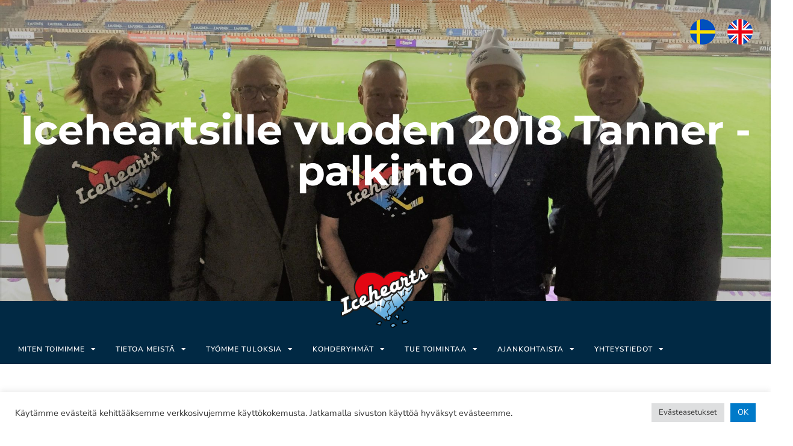

--- FILE ---
content_type: text/html; charset=UTF-8
request_url: https://www.icehearts.fi/2017/12/07/
body_size: 20031
content:
<!doctype html>
<html lang="en-US">
<head>
	<meta charset="UTF-8">
	<meta name="viewport" content="width=device-width, initial-scale=1">
	<link rel="profile" href="https://gmpg.org/xfn/11">
	<meta name='robots' content='noindex, follow' />
	<style>img:is([sizes="auto" i], [sizes^="auto," i]) { contain-intrinsic-size: 3000px 1500px }</style>
	
	<!-- This site is optimized with the Yoast SEO plugin v26.7 - https://yoast.com/wordpress/plugins/seo/ -->
	<title>07/12/2017 - Icehearts</title>
	<meta property="og:locale" content="en_US" />
	<meta property="og:type" content="website" />
	<meta property="og:title" content="07/12/2017 - Icehearts" />
	<meta property="og:url" content="https://www.icehearts.fi/2017/12/07/" />
	<meta property="og:site_name" content="Icehearts" />
	<meta name="twitter:card" content="summary_large_image" />
	<script type="application/ld+json" class="yoast-schema-graph">{"@context":"https://schema.org","@graph":[{"@type":"CollectionPage","@id":"https://www.icehearts.fi/2017/12/07/","url":"https://www.icehearts.fi/2017/12/07/","name":"07/12/2017 - Icehearts","isPartOf":{"@id":"https://www.icehearts.fi/#website"},"primaryImageOfPage":{"@id":"https://www.icehearts.fi/2017/12/07/#primaryimage"},"image":{"@id":"https://www.icehearts.fi/2017/12/07/#primaryimage"},"thumbnailUrl":"https://www.icehearts.fi/wp-content/uploads/2017/12/Tanner-saatio.jpg","breadcrumb":{"@id":"https://www.icehearts.fi/2017/12/07/#breadcrumb"},"inLanguage":"en-US"},{"@type":"ImageObject","inLanguage":"en-US","@id":"https://www.icehearts.fi/2017/12/07/#primaryimage","url":"https://www.icehearts.fi/wp-content/uploads/2017/12/Tanner-saatio.jpg","contentUrl":"https://www.icehearts.fi/wp-content/uploads/2017/12/Tanner-saatio.jpg","width":2048,"height":1536},{"@type":"BreadcrumbList","@id":"https://www.icehearts.fi/2017/12/07/#breadcrumb","itemListElement":[{"@type":"ListItem","position":1,"name":"Home","item":"https://www.icehearts.fi/"},{"@type":"ListItem","position":2,"name":"Archives for 07/12/2017"}]},{"@type":"WebSite","@id":"https://www.icehearts.fi/#website","url":"https://www.icehearts.fi/","name":"Icehearts","description":"Ennaltaehkäisevää lastensuojelutyötä","publisher":{"@id":"https://www.icehearts.fi/#organization"},"potentialAction":[{"@type":"SearchAction","target":{"@type":"EntryPoint","urlTemplate":"https://www.icehearts.fi/?s={search_term_string}"},"query-input":{"@type":"PropertyValueSpecification","valueRequired":true,"valueName":"search_term_string"}}],"inLanguage":"en-US"},{"@type":"Organization","@id":"https://www.icehearts.fi/#organization","name":"Icehearts","url":"https://www.icehearts.fi/","logo":{"@type":"ImageObject","inLanguage":"en-US","@id":"https://www.icehearts.fi/#/schema/logo/image/","url":"https://www.icehearts.fi/wp-content/uploads/2021/11/Icehearts-logo-2.png","contentUrl":"https://www.icehearts.fi/wp-content/uploads/2021/11/Icehearts-logo-2.png","width":800,"height":557,"caption":"Icehearts"},"image":{"@id":"https://www.icehearts.fi/#/schema/logo/image/"}}]}</script>
	<!-- / Yoast SEO plugin. -->


<script>
window._wpemojiSettings = {"baseUrl":"https:\/\/s.w.org\/images\/core\/emoji\/16.0.1\/72x72\/","ext":".png","svgUrl":"https:\/\/s.w.org\/images\/core\/emoji\/16.0.1\/svg\/","svgExt":".svg","source":{"concatemoji":"https:\/\/www.icehearts.fi\/wp-includes\/js\/wp-emoji-release.min.js?ver=7627c25eeb92bd0368b095075086a454"}};
/*! This file is auto-generated */
!function(s,n){var o,i,e;function c(e){try{var t={supportTests:e,timestamp:(new Date).valueOf()};sessionStorage.setItem(o,JSON.stringify(t))}catch(e){}}function p(e,t,n){e.clearRect(0,0,e.canvas.width,e.canvas.height),e.fillText(t,0,0);var t=new Uint32Array(e.getImageData(0,0,e.canvas.width,e.canvas.height).data),a=(e.clearRect(0,0,e.canvas.width,e.canvas.height),e.fillText(n,0,0),new Uint32Array(e.getImageData(0,0,e.canvas.width,e.canvas.height).data));return t.every(function(e,t){return e===a[t]})}function u(e,t){e.clearRect(0,0,e.canvas.width,e.canvas.height),e.fillText(t,0,0);for(var n=e.getImageData(16,16,1,1),a=0;a<n.data.length;a++)if(0!==n.data[a])return!1;return!0}function f(e,t,n,a){switch(t){case"flag":return n(e,"\ud83c\udff3\ufe0f\u200d\u26a7\ufe0f","\ud83c\udff3\ufe0f\u200b\u26a7\ufe0f")?!1:!n(e,"\ud83c\udde8\ud83c\uddf6","\ud83c\udde8\u200b\ud83c\uddf6")&&!n(e,"\ud83c\udff4\udb40\udc67\udb40\udc62\udb40\udc65\udb40\udc6e\udb40\udc67\udb40\udc7f","\ud83c\udff4\u200b\udb40\udc67\u200b\udb40\udc62\u200b\udb40\udc65\u200b\udb40\udc6e\u200b\udb40\udc67\u200b\udb40\udc7f");case"emoji":return!a(e,"\ud83e\udedf")}return!1}function g(e,t,n,a){var r="undefined"!=typeof WorkerGlobalScope&&self instanceof WorkerGlobalScope?new OffscreenCanvas(300,150):s.createElement("canvas"),o=r.getContext("2d",{willReadFrequently:!0}),i=(o.textBaseline="top",o.font="600 32px Arial",{});return e.forEach(function(e){i[e]=t(o,e,n,a)}),i}function t(e){var t=s.createElement("script");t.src=e,t.defer=!0,s.head.appendChild(t)}"undefined"!=typeof Promise&&(o="wpEmojiSettingsSupports",i=["flag","emoji"],n.supports={everything:!0,everythingExceptFlag:!0},e=new Promise(function(e){s.addEventListener("DOMContentLoaded",e,{once:!0})}),new Promise(function(t){var n=function(){try{var e=JSON.parse(sessionStorage.getItem(o));if("object"==typeof e&&"number"==typeof e.timestamp&&(new Date).valueOf()<e.timestamp+604800&&"object"==typeof e.supportTests)return e.supportTests}catch(e){}return null}();if(!n){if("undefined"!=typeof Worker&&"undefined"!=typeof OffscreenCanvas&&"undefined"!=typeof URL&&URL.createObjectURL&&"undefined"!=typeof Blob)try{var e="postMessage("+g.toString()+"("+[JSON.stringify(i),f.toString(),p.toString(),u.toString()].join(",")+"));",a=new Blob([e],{type:"text/javascript"}),r=new Worker(URL.createObjectURL(a),{name:"wpTestEmojiSupports"});return void(r.onmessage=function(e){c(n=e.data),r.terminate(),t(n)})}catch(e){}c(n=g(i,f,p,u))}t(n)}).then(function(e){for(var t in e)n.supports[t]=e[t],n.supports.everything=n.supports.everything&&n.supports[t],"flag"!==t&&(n.supports.everythingExceptFlag=n.supports.everythingExceptFlag&&n.supports[t]);n.supports.everythingExceptFlag=n.supports.everythingExceptFlag&&!n.supports.flag,n.DOMReady=!1,n.readyCallback=function(){n.DOMReady=!0}}).then(function(){return e}).then(function(){var e;n.supports.everything||(n.readyCallback(),(e=n.source||{}).concatemoji?t(e.concatemoji):e.wpemoji&&e.twemoji&&(t(e.twemoji),t(e.wpemoji)))}))}((window,document),window._wpemojiSettings);
</script>
<style id='wp-emoji-styles-inline-css'>

	img.wp-smiley, img.emoji {
		display: inline !important;
		border: none !important;
		box-shadow: none !important;
		height: 1em !important;
		width: 1em !important;
		margin: 0 0.07em !important;
		vertical-align: -0.1em !important;
		background: none !important;
		padding: 0 !important;
	}
</style>
<link rel='stylesheet' id='wp-block-library-css' href='https://www.icehearts.fi/wp-includes/css/dist/block-library/style.min.css?ver=7627c25eeb92bd0368b095075086a454' media='all' />
<style id='global-styles-inline-css'>
:root{--wp--preset--aspect-ratio--square: 1;--wp--preset--aspect-ratio--4-3: 4/3;--wp--preset--aspect-ratio--3-4: 3/4;--wp--preset--aspect-ratio--3-2: 3/2;--wp--preset--aspect-ratio--2-3: 2/3;--wp--preset--aspect-ratio--16-9: 16/9;--wp--preset--aspect-ratio--9-16: 9/16;--wp--preset--color--black: #000000;--wp--preset--color--cyan-bluish-gray: #abb8c3;--wp--preset--color--white: #ffffff;--wp--preset--color--pale-pink: #f78da7;--wp--preset--color--vivid-red: #cf2e2e;--wp--preset--color--luminous-vivid-orange: #ff6900;--wp--preset--color--luminous-vivid-amber: #fcb900;--wp--preset--color--light-green-cyan: #7bdcb5;--wp--preset--color--vivid-green-cyan: #00d084;--wp--preset--color--pale-cyan-blue: #8ed1fc;--wp--preset--color--vivid-cyan-blue: #0693e3;--wp--preset--color--vivid-purple: #9b51e0;--wp--preset--gradient--vivid-cyan-blue-to-vivid-purple: linear-gradient(135deg,rgba(6,147,227,1) 0%,rgb(155,81,224) 100%);--wp--preset--gradient--light-green-cyan-to-vivid-green-cyan: linear-gradient(135deg,rgb(122,220,180) 0%,rgb(0,208,130) 100%);--wp--preset--gradient--luminous-vivid-amber-to-luminous-vivid-orange: linear-gradient(135deg,rgba(252,185,0,1) 0%,rgba(255,105,0,1) 100%);--wp--preset--gradient--luminous-vivid-orange-to-vivid-red: linear-gradient(135deg,rgba(255,105,0,1) 0%,rgb(207,46,46) 100%);--wp--preset--gradient--very-light-gray-to-cyan-bluish-gray: linear-gradient(135deg,rgb(238,238,238) 0%,rgb(169,184,195) 100%);--wp--preset--gradient--cool-to-warm-spectrum: linear-gradient(135deg,rgb(74,234,220) 0%,rgb(151,120,209) 20%,rgb(207,42,186) 40%,rgb(238,44,130) 60%,rgb(251,105,98) 80%,rgb(254,248,76) 100%);--wp--preset--gradient--blush-light-purple: linear-gradient(135deg,rgb(255,206,236) 0%,rgb(152,150,240) 100%);--wp--preset--gradient--blush-bordeaux: linear-gradient(135deg,rgb(254,205,165) 0%,rgb(254,45,45) 50%,rgb(107,0,62) 100%);--wp--preset--gradient--luminous-dusk: linear-gradient(135deg,rgb(255,203,112) 0%,rgb(199,81,192) 50%,rgb(65,88,208) 100%);--wp--preset--gradient--pale-ocean: linear-gradient(135deg,rgb(255,245,203) 0%,rgb(182,227,212) 50%,rgb(51,167,181) 100%);--wp--preset--gradient--electric-grass: linear-gradient(135deg,rgb(202,248,128) 0%,rgb(113,206,126) 100%);--wp--preset--gradient--midnight: linear-gradient(135deg,rgb(2,3,129) 0%,rgb(40,116,252) 100%);--wp--preset--font-size--small: 13px;--wp--preset--font-size--medium: 20px;--wp--preset--font-size--large: 36px;--wp--preset--font-size--x-large: 42px;--wp--preset--spacing--20: 0.44rem;--wp--preset--spacing--30: 0.67rem;--wp--preset--spacing--40: 1rem;--wp--preset--spacing--50: 1.5rem;--wp--preset--spacing--60: 2.25rem;--wp--preset--spacing--70: 3.38rem;--wp--preset--spacing--80: 5.06rem;--wp--preset--shadow--natural: 6px 6px 9px rgba(0, 0, 0, 0.2);--wp--preset--shadow--deep: 12px 12px 50px rgba(0, 0, 0, 0.4);--wp--preset--shadow--sharp: 6px 6px 0px rgba(0, 0, 0, 0.2);--wp--preset--shadow--outlined: 6px 6px 0px -3px rgba(255, 255, 255, 1), 6px 6px rgba(0, 0, 0, 1);--wp--preset--shadow--crisp: 6px 6px 0px rgba(0, 0, 0, 1);}:root { --wp--style--global--content-size: 800px;--wp--style--global--wide-size: 1200px; }:where(body) { margin: 0; }.wp-site-blocks > .alignleft { float: left; margin-right: 2em; }.wp-site-blocks > .alignright { float: right; margin-left: 2em; }.wp-site-blocks > .aligncenter { justify-content: center; margin-left: auto; margin-right: auto; }:where(.wp-site-blocks) > * { margin-block-start: 24px; margin-block-end: 0; }:where(.wp-site-blocks) > :first-child { margin-block-start: 0; }:where(.wp-site-blocks) > :last-child { margin-block-end: 0; }:root { --wp--style--block-gap: 24px; }:root :where(.is-layout-flow) > :first-child{margin-block-start: 0;}:root :where(.is-layout-flow) > :last-child{margin-block-end: 0;}:root :where(.is-layout-flow) > *{margin-block-start: 24px;margin-block-end: 0;}:root :where(.is-layout-constrained) > :first-child{margin-block-start: 0;}:root :where(.is-layout-constrained) > :last-child{margin-block-end: 0;}:root :where(.is-layout-constrained) > *{margin-block-start: 24px;margin-block-end: 0;}:root :where(.is-layout-flex){gap: 24px;}:root :where(.is-layout-grid){gap: 24px;}.is-layout-flow > .alignleft{float: left;margin-inline-start: 0;margin-inline-end: 2em;}.is-layout-flow > .alignright{float: right;margin-inline-start: 2em;margin-inline-end: 0;}.is-layout-flow > .aligncenter{margin-left: auto !important;margin-right: auto !important;}.is-layout-constrained > .alignleft{float: left;margin-inline-start: 0;margin-inline-end: 2em;}.is-layout-constrained > .alignright{float: right;margin-inline-start: 2em;margin-inline-end: 0;}.is-layout-constrained > .aligncenter{margin-left: auto !important;margin-right: auto !important;}.is-layout-constrained > :where(:not(.alignleft):not(.alignright):not(.alignfull)){max-width: var(--wp--style--global--content-size);margin-left: auto !important;margin-right: auto !important;}.is-layout-constrained > .alignwide{max-width: var(--wp--style--global--wide-size);}body .is-layout-flex{display: flex;}.is-layout-flex{flex-wrap: wrap;align-items: center;}.is-layout-flex > :is(*, div){margin: 0;}body .is-layout-grid{display: grid;}.is-layout-grid > :is(*, div){margin: 0;}body{padding-top: 0px;padding-right: 0px;padding-bottom: 0px;padding-left: 0px;}a:where(:not(.wp-element-button)){text-decoration: underline;}:root :where(.wp-element-button, .wp-block-button__link){background-color: #32373c;border-width: 0;color: #fff;font-family: inherit;font-size: inherit;line-height: inherit;padding: calc(0.667em + 2px) calc(1.333em + 2px);text-decoration: none;}.has-black-color{color: var(--wp--preset--color--black) !important;}.has-cyan-bluish-gray-color{color: var(--wp--preset--color--cyan-bluish-gray) !important;}.has-white-color{color: var(--wp--preset--color--white) !important;}.has-pale-pink-color{color: var(--wp--preset--color--pale-pink) !important;}.has-vivid-red-color{color: var(--wp--preset--color--vivid-red) !important;}.has-luminous-vivid-orange-color{color: var(--wp--preset--color--luminous-vivid-orange) !important;}.has-luminous-vivid-amber-color{color: var(--wp--preset--color--luminous-vivid-amber) !important;}.has-light-green-cyan-color{color: var(--wp--preset--color--light-green-cyan) !important;}.has-vivid-green-cyan-color{color: var(--wp--preset--color--vivid-green-cyan) !important;}.has-pale-cyan-blue-color{color: var(--wp--preset--color--pale-cyan-blue) !important;}.has-vivid-cyan-blue-color{color: var(--wp--preset--color--vivid-cyan-blue) !important;}.has-vivid-purple-color{color: var(--wp--preset--color--vivid-purple) !important;}.has-black-background-color{background-color: var(--wp--preset--color--black) !important;}.has-cyan-bluish-gray-background-color{background-color: var(--wp--preset--color--cyan-bluish-gray) !important;}.has-white-background-color{background-color: var(--wp--preset--color--white) !important;}.has-pale-pink-background-color{background-color: var(--wp--preset--color--pale-pink) !important;}.has-vivid-red-background-color{background-color: var(--wp--preset--color--vivid-red) !important;}.has-luminous-vivid-orange-background-color{background-color: var(--wp--preset--color--luminous-vivid-orange) !important;}.has-luminous-vivid-amber-background-color{background-color: var(--wp--preset--color--luminous-vivid-amber) !important;}.has-light-green-cyan-background-color{background-color: var(--wp--preset--color--light-green-cyan) !important;}.has-vivid-green-cyan-background-color{background-color: var(--wp--preset--color--vivid-green-cyan) !important;}.has-pale-cyan-blue-background-color{background-color: var(--wp--preset--color--pale-cyan-blue) !important;}.has-vivid-cyan-blue-background-color{background-color: var(--wp--preset--color--vivid-cyan-blue) !important;}.has-vivid-purple-background-color{background-color: var(--wp--preset--color--vivid-purple) !important;}.has-black-border-color{border-color: var(--wp--preset--color--black) !important;}.has-cyan-bluish-gray-border-color{border-color: var(--wp--preset--color--cyan-bluish-gray) !important;}.has-white-border-color{border-color: var(--wp--preset--color--white) !important;}.has-pale-pink-border-color{border-color: var(--wp--preset--color--pale-pink) !important;}.has-vivid-red-border-color{border-color: var(--wp--preset--color--vivid-red) !important;}.has-luminous-vivid-orange-border-color{border-color: var(--wp--preset--color--luminous-vivid-orange) !important;}.has-luminous-vivid-amber-border-color{border-color: var(--wp--preset--color--luminous-vivid-amber) !important;}.has-light-green-cyan-border-color{border-color: var(--wp--preset--color--light-green-cyan) !important;}.has-vivid-green-cyan-border-color{border-color: var(--wp--preset--color--vivid-green-cyan) !important;}.has-pale-cyan-blue-border-color{border-color: var(--wp--preset--color--pale-cyan-blue) !important;}.has-vivid-cyan-blue-border-color{border-color: var(--wp--preset--color--vivid-cyan-blue) !important;}.has-vivid-purple-border-color{border-color: var(--wp--preset--color--vivid-purple) !important;}.has-vivid-cyan-blue-to-vivid-purple-gradient-background{background: var(--wp--preset--gradient--vivid-cyan-blue-to-vivid-purple) !important;}.has-light-green-cyan-to-vivid-green-cyan-gradient-background{background: var(--wp--preset--gradient--light-green-cyan-to-vivid-green-cyan) !important;}.has-luminous-vivid-amber-to-luminous-vivid-orange-gradient-background{background: var(--wp--preset--gradient--luminous-vivid-amber-to-luminous-vivid-orange) !important;}.has-luminous-vivid-orange-to-vivid-red-gradient-background{background: var(--wp--preset--gradient--luminous-vivid-orange-to-vivid-red) !important;}.has-very-light-gray-to-cyan-bluish-gray-gradient-background{background: var(--wp--preset--gradient--very-light-gray-to-cyan-bluish-gray) !important;}.has-cool-to-warm-spectrum-gradient-background{background: var(--wp--preset--gradient--cool-to-warm-spectrum) !important;}.has-blush-light-purple-gradient-background{background: var(--wp--preset--gradient--blush-light-purple) !important;}.has-blush-bordeaux-gradient-background{background: var(--wp--preset--gradient--blush-bordeaux) !important;}.has-luminous-dusk-gradient-background{background: var(--wp--preset--gradient--luminous-dusk) !important;}.has-pale-ocean-gradient-background{background: var(--wp--preset--gradient--pale-ocean) !important;}.has-electric-grass-gradient-background{background: var(--wp--preset--gradient--electric-grass) !important;}.has-midnight-gradient-background{background: var(--wp--preset--gradient--midnight) !important;}.has-small-font-size{font-size: var(--wp--preset--font-size--small) !important;}.has-medium-font-size{font-size: var(--wp--preset--font-size--medium) !important;}.has-large-font-size{font-size: var(--wp--preset--font-size--large) !important;}.has-x-large-font-size{font-size: var(--wp--preset--font-size--x-large) !important;}
:root :where(.wp-block-pullquote){font-size: 1.5em;line-height: 1.6;}
</style>
<link rel='stylesheet' id='cookie-law-info-css' href='https://www.icehearts.fi/wp-content/plugins/cookie-law-info/legacy/public/css/cookie-law-info-public.css?ver=3.3.9.1' media='all' />
<link rel='stylesheet' id='cookie-law-info-gdpr-css' href='https://www.icehearts.fi/wp-content/plugins/cookie-law-info/legacy/public/css/cookie-law-info-gdpr.css?ver=3.3.9.1' media='all' />
<link rel='stylesheet' id='hello-elementor-css' href='https://www.icehearts.fi/wp-content/themes/hello-elementor/assets/css/reset.css?ver=3.4.4' media='all' />
<link rel='stylesheet' id='hello-elementor-theme-style-css' href='https://www.icehearts.fi/wp-content/themes/hello-elementor/assets/css/theme.css?ver=3.4.4' media='all' />
<link rel='stylesheet' id='hello-elementor-header-footer-css' href='https://www.icehearts.fi/wp-content/themes/hello-elementor/assets/css/header-footer.css?ver=3.4.4' media='all' />
<link rel='stylesheet' id='elementor-frontend-css' href='https://www.icehearts.fi/wp-content/plugins/elementor/assets/css/frontend.min.css?ver=3.34.1' media='all' />
<style id='elementor-frontend-inline-css'>
.elementor-43 .elementor-element.elementor-element-be02957:not(.elementor-motion-effects-element-type-background), .elementor-43 .elementor-element.elementor-element-be02957 > .elementor-motion-effects-container > .elementor-motion-effects-layer{background-image:url("https://www.icehearts.fi/wp-content/uploads/2017/12/Tanner-saatio.jpg");}
</style>
<link rel='stylesheet' id='widget-image-css' href='https://www.icehearts.fi/wp-content/plugins/elementor/assets/css/widget-image.min.css?ver=3.34.1' media='all' />
<link rel='stylesheet' id='widget-heading-css' href='https://www.icehearts.fi/wp-content/plugins/elementor/assets/css/widget-heading.min.css?ver=3.34.1' media='all' />
<link rel='stylesheet' id='e-animation-fadeIn-css' href='https://www.icehearts.fi/wp-content/plugins/elementor/assets/lib/animations/styles/fadeIn.min.css?ver=3.34.1' media='all' />
<link rel='stylesheet' id='e-motion-fx-css' href='https://www.icehearts.fi/wp-content/plugins/elementor-pro/assets/css/modules/motion-fx.min.css?ver=3.33.1' media='all' />
<link rel='stylesheet' id='widget-nav-menu-css' href='https://www.icehearts.fi/wp-content/plugins/elementor-pro/assets/css/widget-nav-menu.min.css?ver=3.33.1' media='all' />
<link rel='stylesheet' id='widget-search-form-css' href='https://www.icehearts.fi/wp-content/plugins/elementor-pro/assets/css/widget-search-form.min.css?ver=3.33.1' media='all' />
<link rel='stylesheet' id='elementor-icons-shared-0-css' href='https://www.icehearts.fi/wp-content/plugins/elementor/assets/lib/font-awesome/css/fontawesome.min.css?ver=5.15.3' media='all' />
<link rel='stylesheet' id='elementor-icons-fa-solid-css' href='https://www.icehearts.fi/wp-content/plugins/elementor/assets/lib/font-awesome/css/solid.min.css?ver=5.15.3' media='all' />
<link rel='stylesheet' id='e-sticky-css' href='https://www.icehearts.fi/wp-content/plugins/elementor-pro/assets/css/modules/sticky.min.css?ver=3.33.1' media='all' />
<link rel='stylesheet' id='widget-spacer-css' href='https://www.icehearts.fi/wp-content/plugins/elementor/assets/css/widget-spacer.min.css?ver=3.34.1' media='all' />
<link rel='stylesheet' id='widget-social-icons-css' href='https://www.icehearts.fi/wp-content/plugins/elementor/assets/css/widget-social-icons.min.css?ver=3.34.1' media='all' />
<link rel='stylesheet' id='e-apple-webkit-css' href='https://www.icehearts.fi/wp-content/plugins/elementor/assets/css/conditionals/apple-webkit.min.css?ver=3.34.1' media='all' />
<link rel='stylesheet' id='widget-icon-list-css' href='https://www.icehearts.fi/wp-content/plugins/elementor/assets/css/widget-icon-list.min.css?ver=3.34.1' media='all' />
<link rel='stylesheet' id='widget-posts-css' href='https://www.icehearts.fi/wp-content/plugins/elementor-pro/assets/css/widget-posts.min.css?ver=3.33.1' media='all' />
<link rel='stylesheet' id='elementor-icons-css' href='https://www.icehearts.fi/wp-content/plugins/elementor/assets/lib/eicons/css/elementor-icons.min.css?ver=5.45.0' media='all' />
<link rel='stylesheet' id='elementor-post-167-css' href='https://www.icehearts.fi/wp-content/uploads/elementor/css/post-167.css?ver=1768099122' media='all' />
<link rel='stylesheet' id='elementor-post-43-css' href='https://www.icehearts.fi/wp-content/uploads/elementor/css/post-43.css?ver=1768099122' media='all' />
<link rel='stylesheet' id='elementor-post-493-css' href='https://www.icehearts.fi/wp-content/uploads/elementor/css/post-493.css?ver=1768099122' media='all' />
<link rel='stylesheet' id='elementor-post-9401-css' href='https://www.icehearts.fi/wp-content/uploads/elementor/css/post-9401.css?ver=1768099996' media='all' />
<link rel='stylesheet' id='tablepress-default-css' href='https://www.icehearts.fi/wp-content/plugins/tablepress/css/build/default.css?ver=3.2.6' media='all' />
<link rel='stylesheet' id='elementor-gf-local-montserrat-css' href='https://www.icehearts.fi/wp-content/uploads/elementor/google-fonts/css/montserrat.css?ver=1742260729' media='all' />
<link rel='stylesheet' id='elementor-gf-local-roboto-css' href='https://www.icehearts.fi/wp-content/uploads/elementor/google-fonts/css/roboto.css?ver=1742260733' media='all' />
<link rel='stylesheet' id='elementor-gf-local-nunitosans-css' href='https://www.icehearts.fi/wp-content/uploads/elementor/google-fonts/css/nunitosans.css?ver=1742260736' media='all' />
<link rel='stylesheet' id='elementor-gf-local-nunito-css' href='https://www.icehearts.fi/wp-content/uploads/elementor/google-fonts/css/nunito.css?ver=1742260738' media='all' />
<link rel='stylesheet' id='elementor-icons-fa-brands-css' href='https://www.icehearts.fi/wp-content/plugins/elementor/assets/lib/font-awesome/css/brands.min.css?ver=5.15.3' media='all' />
<script src="https://www.icehearts.fi/wp-includes/js/jquery/jquery.min.js?ver=3.7.1" id="jquery-core-js"></script>
<script src="https://www.icehearts.fi/wp-includes/js/jquery/jquery-migrate.min.js?ver=3.4.1" id="jquery-migrate-js"></script>
<script id="cookie-law-info-js-extra">
var Cli_Data = {"nn_cookie_ids":[],"cookielist":[],"non_necessary_cookies":[],"ccpaEnabled":"","ccpaRegionBased":"","ccpaBarEnabled":"","strictlyEnabled":["necessary","obligatoire"],"ccpaType":"gdpr","js_blocking":"1","custom_integration":"","triggerDomRefresh":"","secure_cookies":""};
var cli_cookiebar_settings = {"animate_speed_hide":"500","animate_speed_show":"500","background":"#FFF","border":"#b1a6a6c2","border_on":"","button_1_button_colour":"#007ac9","button_1_button_hover":"#0062a1","button_1_link_colour":"#fff","button_1_as_button":"1","button_1_new_win":"","button_2_button_colour":"#333","button_2_button_hover":"#292929","button_2_link_colour":"#444","button_2_as_button":"","button_2_hidebar":"","button_3_button_colour":"#dedfe0","button_3_button_hover":"#b2b2b3","button_3_link_colour":"#333333","button_3_as_button":"1","button_3_new_win":"","button_4_button_colour":"#dedfe0","button_4_button_hover":"#b2b2b3","button_4_link_colour":"#333333","button_4_as_button":"1","button_7_button_colour":"#007ac9","button_7_button_hover":"#0062a1","button_7_link_colour":"#fff","button_7_as_button":"1","button_7_new_win":"","font_family":"inherit","header_fix":"","notify_animate_hide":"1","notify_animate_show":"","notify_div_id":"#cookie-law-info-bar","notify_position_horizontal":"right","notify_position_vertical":"bottom","scroll_close":"","scroll_close_reload":"","accept_close_reload":"","reject_close_reload":"","showagain_tab":"","showagain_background":"#fff","showagain_border":"#000","showagain_div_id":"#cookie-law-info-again","showagain_x_position":"100px","text":"#333333","show_once_yn":"","show_once":"10000","logging_on":"","as_popup":"","popup_overlay":"1","bar_heading_text":"","cookie_bar_as":"banner","popup_showagain_position":"bottom-right","widget_position":"left"};
var log_object = {"ajax_url":"https:\/\/www.icehearts.fi\/wp-admin\/admin-ajax.php"};
</script>
<script src="https://www.icehearts.fi/wp-content/plugins/cookie-law-info/legacy/public/js/cookie-law-info-public.js?ver=3.3.9.1" id="cookie-law-info-js"></script>
<link rel="https://api.w.org/" href="https://www.icehearts.fi/wp-json/" /><link rel="EditURI" type="application/rsd+xml" title="RSD" href="https://www.icehearts.fi/xmlrpc.php?rsd" />

<meta name="generator" content="Elementor 3.34.1; features: additional_custom_breakpoints; settings: css_print_method-external, google_font-enabled, font_display-auto">
<!-- Global site tag (gtag.js) - Google Analytics -->
<script async src="https://www.googletagmanager.com/gtag/js?id=UA-96119640-1"></script>
<script>
  window.dataLayer = window.dataLayer || [];
  function gtag(){dataLayer.push(arguments);}
  gtag('js', new Date());

  gtag('config', 'UA-96119640-1');
</script>

			<style>
				.e-con.e-parent:nth-of-type(n+4):not(.e-lazyloaded):not(.e-no-lazyload),
				.e-con.e-parent:nth-of-type(n+4):not(.e-lazyloaded):not(.e-no-lazyload) * {
					background-image: none !important;
				}
				@media screen and (max-height: 1024px) {
					.e-con.e-parent:nth-of-type(n+3):not(.e-lazyloaded):not(.e-no-lazyload),
					.e-con.e-parent:nth-of-type(n+3):not(.e-lazyloaded):not(.e-no-lazyload) * {
						background-image: none !important;
					}
				}
				@media screen and (max-height: 640px) {
					.e-con.e-parent:nth-of-type(n+2):not(.e-lazyloaded):not(.e-no-lazyload),
					.e-con.e-parent:nth-of-type(n+2):not(.e-lazyloaded):not(.e-no-lazyload) * {
						background-image: none !important;
					}
				}
			</style>
			<link rel="icon" href="https://www.icehearts.fi/wp-content/uploads/2021/11/Icehearts-logo-2-150x150.png" sizes="32x32" />
<link rel="icon" href="https://www.icehearts.fi/wp-content/uploads/2021/11/Icehearts-logo-2.png" sizes="192x192" />
<link rel="apple-touch-icon" href="https://www.icehearts.fi/wp-content/uploads/2021/11/Icehearts-logo-2.png" />
<meta name="msapplication-TileImage" content="https://www.icehearts.fi/wp-content/uploads/2021/11/Icehearts-logo-2.png" />
		<style id="wp-custom-css">
			.recente-post-custom h5 {display:none;}
.elementor-blockquote p {font-style: italic;}
body.single.single-post blockquote {
    padding: 60px 40px 20px;
	margin-top: 60px;
    position: relative;
}
body.single.single-post blockquote p {

    font-size: 24px;
    font-weight: 700px;
    text-align: center;
}
.rp-container .rp-details h3 {
    color: #333333;
    font-size: 28px;
    line-height: 1.3em;
}
.rp-details span {
    color: #999999;
	  margin: 15px 0;
    display: block;
    font-size: 11px;
    font-weight: 600;
    text-transform: uppercase;
    letter-spacing: 2px;
}
.rp-details a {
    font-size: 11px;
    font-weight: 700;
    text-transform: uppercase;
    letter-spacing: 2px;
}

/*blockquote p::before {
    content: "\f095"; 
    font-family: FontAwesome;
   display: inline-block;
   padding-right: 6px;
   vertical-align: middle;
  font-size: 180px;
 }*/

body.single.single-post blockquote:before {
  position: absolute;
  font-family: 'FontAwesome';
  top: 0;
  
  content:"\f10d";
  font-size: 100px;
  color: rgba(0,0,0,0.1);
   
}

body.single.single-post blockquote::after {
    content: "";
    top: 20px;
    left: 50%;
    margin-left: -100px;
    position: absolute;
    border-bottom: 3px solid #007AC9;
    height: 3px;
    width: 200px;
}

@import url(https://fonts.googleapis.com/css?family=Open+Sans:400italic);
.otro-blockquote{
  font-size: 1.4em;
  width:60%;
  margin:50px auto;
  font-family:Open Sans;
  font-style:italic;
  color: #555555;
  padding:1.2em 30px 1.2em 75px;
  border-left:8px solid #78C0A8 ;
  line-height:1.6;
  position: relative;
  background:#EDEDED;
}

.otro-blockquote::before{
  font-family:Arial;
  content: "\201C";
  color:#78C0A8;
  font-size:4em;
  position: absolute;
  left: 10px;
  top:-10px;
}

.otro-blockquote::after{
  content: '';
}

.otro-blockquote span{
  display:block;
  color:#333333;
  font-style: normal;
  font-weight: bold;
  margin-top:1em;
}
.iceheart .elementor-image a{
    display: none;
}
.elementor-sticky--active.elementor-sticky--effects .iceheart .elementor-image a {
    display: block;
}
.table-respon .elementor-text-editor.elementor-clearfix {
	overflow-x: auto;
}
.lead {font-size: 22px;line-height: 1.4em;}
.special {font-size: 12px; letter-spacing: 3px; text-transform: uppercase; font-weight: 600;}
.special-link {font-size: 12px; letter-spacing: 3px; text-transform: uppercase; font-weight: 900;}
.whitelink a {color: #ffffff;}

.stickyheadersection .elementor-column ~  .elementor-column ~.elementor-column {
    z-index: 999;
}

.stickyheadersection {
transition: background-color .4s ease;
}

.elementor-sticky--effects.stickyheadersection {
background-color: rgba(0, 0, 0, 0.8); /* Background color when sticky */
box-shadow: 0px 0px 10px 0px rgba(0, 0, 0, 0.29); /* remove if you don't want a box shadow on the sticky header */
}


/*--SHRINKING LOGO--*/
/*--New class when sticky is turned on 'elementor-sticky--effects'--*/
/*--give the logo image a class called 'sticky-logo' --*/

.elementor-sticky--effects .sticky-logo img {
	width: 70px!important;/*--edit the pixels to change to desired shrinking size--*/
}

.sticky-logo img {
	transition: .5s all ease-in-out;
}

/** Start Block Kit CSS: 136-3-fc37602abad173a9d9d95d89bbe6bb80 **/

.envato-block__preview{overflow: visible !important;}

/** End Block Kit CSS: 136-3-fc37602abad173a9d9d95d89bbe6bb80 **/



/** Start Block Kit CSS: 142-3-a175df65179b9ef6a5ca9f1b2c0202b9 **/

.envato-block__preview{
	overflow: visible;
}

/* Border Radius */
.envato-kit-139-accordion .elementor-widget-container{
	border-radius: 10px !important;
}
.envato-kit-139-map iframe,
.envato-kit-139-slider .slick-slide,
.envato-kit-139-flipbox .elementor-flip-box div{
		border-radius: 10px !important;

}


/** End Block Kit CSS: 142-3-a175df65179b9ef6a5ca9f1b2c0202b9 **/



/** Start Block Kit CSS: 71-3-d415519effd9e11f35d2438c58ea7ebf **/

.envato-block__preview{overflow: visible;}

/** End Block Kit CSS: 71-3-d415519effd9e11f35d2438c58ea7ebf **/



/** Start Block Kit CSS: 141-3-1d55f1e76be9fb1a8d9de88accbe962f **/

.envato-kit-138-bracket .elementor-widget-container > *:before{
	content:"[";
	color:#ffab00;
	display:inline-block;
	margin-right:4px;
	line-height:1em;
	position:relative;
	top:-1px;
}

.envato-kit-138-bracket .elementor-widget-container > *:after{
	content:"]";
	color:#ffab00;
	display:inline-block;
	margin-left:4px;
	line-height:1em;
	position:relative;
	top:-1px;
}

/** End Block Kit CSS: 141-3-1d55f1e76be9fb1a8d9de88accbe962f **/



/** Start Block Kit CSS: 144-3-3a7d335f39a8579c20cdf02f8d462582 **/

.envato-block__preview{overflow: visible;}

/* Envato Kit 141 Custom Styles - Applied to the element under Advanced */

.elementor-headline-animation-type-drop-in .elementor-headline-dynamic-wrapper{
	text-align: center;
}
.envato-kit-141-top-0 h1,
.envato-kit-141-top-0 h2,
.envato-kit-141-top-0 h3,
.envato-kit-141-top-0 h4,
.envato-kit-141-top-0 h5,
.envato-kit-141-top-0 h6,
.envato-kit-141-top-0 p {
	margin-top: 0;
}

.envato-kit-141-newsletter-inline .elementor-field-textual.elementor-size-md {
	padding-left: 1.5rem;
	padding-right: 1.5rem;
}

.envato-kit-141-bottom-0 p {
	margin-bottom: 0;
}

.envato-kit-141-bottom-8 .elementor-price-list .elementor-price-list-item .elementor-price-list-header {
	margin-bottom: .5rem;
}

.envato-kit-141.elementor-widget-testimonial-carousel.elementor-pagination-type-bullets .swiper-container {
	padding-bottom: 52px;
}

.envato-kit-141-display-inline {
	display: inline-block;
}

.envato-kit-141 .elementor-slick-slider ul.slick-dots {
	bottom: -40px;
}

/** End Block Kit CSS: 144-3-3a7d335f39a8579c20cdf02f8d462582 **/



.fb-content {
    position: absolute;
    -webkit-transform: translate(-50%,-50%);
    transform: translate(-50%,-50%);
    z-index: 1;
    top: 50%;
    left: 50%;
    text-align: center;
	    width: 100%;
}
.blogi-title h2, .blogi-expert p {
    color: #ffffff;
    font-family: 'Montserrat', sans-serif;
	font-weight: 400;
	margin: 0;
}
.blogi-container {
    position: relative;
    overflow: hidden;

}
.blogi-button a:hover, .blogi-button a:focus {
    background: #000;
    color: #f7f7f7 !important;
}
.blogi-button a {
   font-family: "Roboto", Sans-serif;
    font-size: 12px;
    font-weight: 600;
    text-transform: uppercase;
    letter-spacing: 3px;
    color: #FFFFFF;
    background-color: var( --e-global-color-primary );
    border-style: solid;
	  display: inline-block;
    border-width: 0px 0px 0px 0px;
    border-radius: 2px 2px 2px 2px;
    padding: 15px 30px 15px 30px;
}
.blogi-subcontainer::before {
    background: #000;
    content: "";
    display: block;
    width: 100%;
    height: 100%;
    position: absolute;
    opacity: 0.6;
}
.blogi-image img {
    width: 100%;
    max-width: 100%;
}
/*.blogi-tag {
    margin: 1em 0;
    text-align: center;
    top: 60px;
    z-index: 100;
	position: absolute;
	left: 40%; right: 40%;
}*/
.blogi-subcontainer {
    position: relative;
    background-position: center center;
    background-size: cover;
    min-height: 650px;
}
.blogi-title h2 {
    line-height: 1.4em;
    margin-bottom: 0.375em;
}
.blogi-tag h4 {
    color: #ffffff;
    margin: 0;
    padding: 0.7em 0;
    font-size: 1.125em;
    text-transform: uppercase;

}
.blogi-expert {
    display: inline-block;
    font-size: 1.2em;
    line-height: 1.65;
    color: #f1f1f1;
    margin: 0 auto;
    margin-bottom: 3em;
    width: 65%;
}
.fp-data{
	overflow: hidden;
    text-overflow: ellipsis;
    display: -webkit-box;
    -webkit-line-clamp: 3;
    -webkit-box-orient: vertical;
	}



@media screen and (max-width: 767px) {
	blockquote {
    padding: 60px 0px;
	margin-top: 60px;
    position: relative;
}
.blogi-expert{width: 95%;
	font-size: 1em;}
	.blogi-tag {font-size: 15px!important;
		left: 30%; right: 30%;}
}			</style>
		</head>
<body class="archive date wp-custom-logo wp-embed-responsive wp-theme-hello-elementor hello-elementor-default elementor-page-9401 elementor-default elementor-template-full-width elementor-kit-167">


<a class="skip-link screen-reader-text" href="#content">Skip to content</a>

		<header data-elementor-type="header" data-elementor-id="43" class="elementor elementor-43 elementor-location-header" data-elementor-post-type="elementor_library">
					<section class="elementor-section elementor-top-section elementor-element elementor-element-d65e94d elementor-section-full_width elementor-section-height-default elementor-section-height-default" data-id="d65e94d" data-element_type="section">
						<div class="elementor-container elementor-column-gap-default">
					<div class="elementor-column elementor-col-100 elementor-top-column elementor-element elementor-element-8baddc3" data-id="8baddc3" data-element_type="column">
			<div class="elementor-widget-wrap elementor-element-populated">
						<div class="elementor-element elementor-element-23d346b elementor-widget__width-auto elementor-widget elementor-widget-image" data-id="23d346b" data-element_type="widget" data-widget_type="image.default">
				<div class="elementor-widget-container">
																<a href="https://www.icehearts.fi/svensksprakiga-verksamhet/">
							<img width="42" height="42" src="https://www.icehearts.fi/wp-content/uploads/2021/11/Swedish-1.png" class="attachment-full size-full wp-image-8657" alt="" />								</a>
															</div>
				</div>
				<div class="elementor-element elementor-element-cdad7ab elementor-widget__width-auto elementor-widget elementor-widget-image" data-id="cdad7ab" data-element_type="widget" data-widget_type="image.default">
				<div class="elementor-widget-container">
																<a href="https://www.icehearts.fi/brief-in-english/">
							<img width="42" height="42" src="https://www.icehearts.fi/wp-content/uploads/2021/11/English-1.png" class="attachment-full size-full wp-image-8656" alt="English" />								</a>
															</div>
				</div>
					</div>
		</div>
					</div>
		</section>
				<section class="elementor-section elementor-top-section elementor-element elementor-element-be02957 elementor-section-height-min-height elementor-section-boxed elementor-section-height-default elementor-section-items-middle elementor-invisible" data-id="be02957" data-element_type="section" data-settings="{&quot;background_background&quot;:&quot;classic&quot;,&quot;animation&quot;:&quot;fadeIn&quot;,&quot;background_motion_fx_motion_fx_scrolling&quot;:&quot;yes&quot;,&quot;background_motion_fx_translateY_effect&quot;:&quot;yes&quot;,&quot;background_motion_fx_translateY_speed&quot;:{&quot;unit&quot;:&quot;px&quot;,&quot;size&quot;:4,&quot;sizes&quot;:[]},&quot;background_motion_fx_translateY_affectedRange&quot;:{&quot;unit&quot;:&quot;%&quot;,&quot;size&quot;:&quot;&quot;,&quot;sizes&quot;:{&quot;start&quot;:0,&quot;end&quot;:100}},&quot;background_motion_fx_devices&quot;:[&quot;desktop&quot;,&quot;tablet&quot;,&quot;mobile&quot;]}">
							<div class="elementor-background-overlay"></div>
							<div class="elementor-container elementor-column-gap-default">
					<div class="elementor-column elementor-col-100 elementor-top-column elementor-element elementor-element-c16583f" data-id="c16583f" data-element_type="column">
			<div class="elementor-widget-wrap elementor-element-populated">
						<div class="elementor-element elementor-element-3c74c7a elementor-widget elementor-widget-heading" data-id="3c74c7a" data-element_type="widget" data-widget_type="heading.default">
				<div class="elementor-widget-container">
					<h1 class="elementor-heading-title elementor-size-default">Iceheartsille vuoden 2018 Tanner -palkinto</h1>				</div>
				</div>
					</div>
		</div>
					</div>
		</section>
				<section class="elementor-section elementor-top-section elementor-element elementor-element-c3f17f2 elementor-hidden-tablet elementor-hidden-mobile elementor-section-boxed elementor-section-height-default elementor-section-height-default" data-id="c3f17f2" data-element_type="section" data-settings="{&quot;background_background&quot;:&quot;classic&quot;}">
						<div class="elementor-container elementor-column-gap-default">
					<div class="elementor-column elementor-col-100 elementor-top-column elementor-element elementor-element-1c3605df" data-id="1c3605df" data-element_type="column">
			<div class="elementor-widget-wrap elementor-element-populated">
						<div class="elementor-element elementor-element-6af794ab elementor-widget__width-auto elementor-widget elementor-widget-image" data-id="6af794ab" data-element_type="widget" data-widget_type="image.default">
				<div class="elementor-widget-container">
																<a href="https://www.icehearts.fi">
							<img fetchpriority="high" width="768" height="535" src="https://www.icehearts.fi/wp-content/uploads/2021/11/Icehearts-logo-2-768x535.png" class="attachment-medium_large size-medium_large wp-image-10689" alt="Icehearts-logo-2" srcset="https://www.icehearts.fi/wp-content/uploads/2021/11/Icehearts-logo-2-768x535.png 768w, https://www.icehearts.fi/wp-content/uploads/2021/11/Icehearts-logo-2-300x209.png 300w, https://www.icehearts.fi/wp-content/uploads/2021/11/Icehearts-logo-2.png 800w" sizes="(max-width: 768px) 100vw, 768px" />								</a>
															</div>
				</div>
					</div>
		</div>
					</div>
		</section>
				<section class="elementor-section elementor-top-section elementor-element elementor-element-2911493 elementor-hidden-desktop elementor-section-boxed elementor-section-height-default elementor-section-height-default" data-id="2911493" data-element_type="section" data-settings="{&quot;background_background&quot;:&quot;classic&quot;,&quot;sticky&quot;:&quot;top&quot;,&quot;sticky_on&quot;:[&quot;desktop&quot;,&quot;tablet&quot;,&quot;mobile&quot;],&quot;sticky_offset&quot;:0,&quot;sticky_effects_offset&quot;:0,&quot;sticky_anchor_link_offset&quot;:0}">
						<div class="elementor-container elementor-column-gap-wider">
					<div class="elementor-column elementor-col-33 elementor-top-column elementor-element elementor-element-8dcfc00" data-id="8dcfc00" data-element_type="column">
			<div class="elementor-widget-wrap elementor-element-populated">
						<div class="elementor-element elementor-element-1393076 elementor-nav-menu--stretch elementor-widget__width-auto elementor-nav-menu__align-center elementor-widget-tablet__width-auto elementor-nav-menu--dropdown-tablet elementor-nav-menu__text-align-aside elementor-nav-menu--toggle elementor-nav-menu--burger elementor-widget elementor-widget-nav-menu" data-id="1393076" data-element_type="widget" data-settings="{&quot;full_width&quot;:&quot;stretch&quot;,&quot;layout&quot;:&quot;horizontal&quot;,&quot;submenu_icon&quot;:{&quot;value&quot;:&quot;&lt;i class=\&quot;fas fa-caret-down\&quot; aria-hidden=\&quot;true\&quot;&gt;&lt;\/i&gt;&quot;,&quot;library&quot;:&quot;fa-solid&quot;},&quot;toggle&quot;:&quot;burger&quot;}" data-widget_type="nav-menu.default">
				<div class="elementor-widget-container">
								<nav aria-label="Menu" class="elementor-nav-menu--main elementor-nav-menu__container elementor-nav-menu--layout-horizontal e--pointer-underline e--animation-slide">
				<ul id="menu-1-1393076" class="elementor-nav-menu"><li class="menu-item menu-item-type-post_type menu-item-object-page menu-item-has-children menu-item-522"><a href="https://www.icehearts.fi/miten-toimimme/" class="elementor-item">Miten toimimme</a>
<ul class="sub-menu elementor-nav-menu--dropdown">
	<li class="menu-item menu-item-type-post_type menu-item-object-page menu-item-5032"><a href="https://www.icehearts.fi/miten-toimimme/harrastustoiminta/" class="elementor-sub-item">Harrastustoiminta</a></li>
	<li class="menu-item menu-item-type-post_type menu-item-object-page menu-item-5033"><a href="https://www.icehearts.fi/miten-toimimme/koulutyon-tuki/" class="elementor-sub-item">Koulutyön tuki</a></li>
	<li class="menu-item menu-item-type-post_type menu-item-object-page menu-item-5034"><a href="https://www.icehearts.fi/miten-toimimme/yksilollinen-tuki/" class="elementor-sub-item">Yksilöllinen tuki</a></li>
	<li class="menu-item menu-item-type-post_type menu-item-object-page menu-item-5307"><a href="https://www.icehearts.fi/miten-toimimme/perheiden-tuki/" class="elementor-sub-item">Perheiden tuki</a></li>
	<li class="menu-item menu-item-type-post_type menu-item-object-page menu-item-5322"><a href="https://www.icehearts.fi/miten-toimimme/leirit-ja-retket/" class="elementor-sub-item">Leirit ja retket</a></li>
	<li class="menu-item menu-item-type-post_type menu-item-object-page menu-item-5331"><a href="https://www.icehearts.fi/miten-toimimme/verkostotyo/" class="elementor-sub-item">Verkostotyö</a></li>
	<li class="menu-item menu-item-type-post_type menu-item-object-page menu-item-8720"><a href="https://www.icehearts.fi/miten-toimimme/svensksprakiga-verksamhet/" class="elementor-sub-item">Svenskspråkig verksamhet</a></li>
</ul>
</li>
<li class="menu-item menu-item-type-post_type menu-item-object-page menu-item-has-children menu-item-51"><a href="https://www.icehearts.fi/tietoa-meista/" class="elementor-item">Tietoa meistä</a>
<ul class="sub-menu elementor-nav-menu--dropdown">
	<li class="menu-item menu-item-type-post_type menu-item-object-page menu-item-4591"><a href="https://www.icehearts.fi/tietoa-meista/organisaatio/" class="elementor-sub-item">Organisaatio</a></li>
	<li class="menu-item menu-item-type-post_type menu-item-object-page menu-item-5356"><a href="https://www.icehearts.fi/tietoa-meista/icehearts-tyopaikkana/" class="elementor-sub-item">Icehearts työpaikkana</a></li>
	<li class="menu-item menu-item-type-post_type menu-item-object-page menu-item-11963"><a href="https://www.icehearts.fi/tietoa-meista/vastuullisuus/" class="elementor-sub-item">Vastuullisuus</a></li>
	<li class="menu-item menu-item-type-post_type menu-item-object-page menu-item-5428"><a href="https://www.icehearts.fi/tietoa-meista/medialle/" class="elementor-sub-item">Medialle</a></li>
	<li class="menu-item menu-item-type-post_type menu-item-object-page menu-item-5620"><a href="https://www.icehearts.fi/tietoa-meista/laskutustiedot/" class="elementor-sub-item">Laskutustiedot</a></li>
	<li class="menu-item menu-item-type-post_type menu-item-object-page menu-item-6190"><a href="https://www.icehearts.fi/yhteystiedot/" class="elementor-sub-item">Ota yhteyttä</a></li>
	<li class="menu-item menu-item-type-post_type menu-item-object-page menu-item-11185"><a href="https://www.icehearts.fi/tietoa-meista/ilmoituskanava/" class="elementor-sub-item">Ilmoituskanava</a></li>
</ul>
</li>
<li class="menu-item menu-item-type-post_type menu-item-object-page menu-item-has-children menu-item-52"><a href="https://www.icehearts.fi/tyomme-tuloksia/" class="elementor-item">Työmme tuloksia</a>
<ul class="sub-menu elementor-nav-menu--dropdown">
	<li class="menu-item menu-item-type-post_type menu-item-object-page menu-item-6355"><a href="https://www.icehearts.fi/tyomme-tuloksia/varhainen-tuki/" class="elementor-sub-item">Varhainen tuki</a></li>
	<li class="menu-item menu-item-type-post_type menu-item-object-page menu-item-6121"><a href="https://www.icehearts.fi/tyomme-tuloksia/oppiminen/" class="elementor-sub-item">Oppiminen</a></li>
	<li class="menu-item menu-item-type-post_type menu-item-object-page menu-item-6119"><a href="https://www.icehearts.fi/tyomme-tuloksia/liikunnallisuus/" class="elementor-sub-item">Liikunnallinen elämäntapa</a></li>
	<li class="menu-item menu-item-type-post_type menu-item-object-page menu-item-6374"><a href="https://www.icehearts.fi/tyomme-tuloksia/joukkuetoiminta/" class="elementor-sub-item">Joukkue- ja ryhmätoiminta</a></li>
	<li class="menu-item menu-item-type-post_type menu-item-object-page menu-item-10361"><a href="https://www.icehearts.fi/tyomme-tuloksia/vanhemmuus/" class="elementor-sub-item">Vanhemmuuden tukeminen</a></li>
	<li class="menu-item menu-item-type-post_type menu-item-object-page menu-item-6165"><a href="https://www.icehearts.fi/kustannusvaikuttavuus/" class="elementor-sub-item">Kustannusvaikuttavuus</a></li>
	<li class="menu-item menu-item-type-post_type menu-item-object-page menu-item-6123"><a href="https://www.icehearts.fi/tyomme-tuloksia/tiedolla-johtaminen/" class="elementor-sub-item">Tiedolla johtaminen</a></li>
	<li class="menu-item menu-item-type-post_type menu-item-object-page menu-item-5580"><a href="https://www.icehearts.fi/tyomme-tuloksia/katsaus-tutkimukseen/" class="elementor-sub-item">Katsaus Icehearts-tutkimukseen</a></li>
	<li class="menu-item menu-item-type-post_type menu-item-object-page menu-item-11640"><a href="https://www.icehearts.fi/tyomme-tuloksia/hyte-arviointi/" class="elementor-sub-item">Hyte-arviointi</a></li>
	<li class="menu-item menu-item-type-post_type menu-item-object-page menu-item-6405"><a href="https://www.icehearts.fi/tyomme-tuloksia/palkinnot-ja-tunnustukset/" class="elementor-sub-item">Palkinnot ja tunnustukset</a></li>
</ul>
</li>
<li class="menu-item menu-item-type-post_type menu-item-object-page menu-item-has-children menu-item-50"><a href="https://www.icehearts.fi/kohderyhmat/" class="elementor-item">Kohderyhmät</a>
<ul class="sub-menu elementor-nav-menu--dropdown">
	<li class="menu-item menu-item-type-post_type menu-item-object-page menu-item-5476"><a href="https://www.icehearts.fi/kohderyhmat/paattajille/" class="elementor-sub-item">Kunnille ja päättäjille</a></li>
	<li class="menu-item menu-item-type-post_type menu-item-object-page menu-item-5475"><a href="https://www.icehearts.fi/kohderyhmat/ammattilaisille/" class="elementor-sub-item">Ammattilaisille</a></li>
	<li class="menu-item menu-item-type-post_type menu-item-object-page menu-item-5482"><a href="https://www.icehearts.fi/kohderyhmat/perheille/" class="elementor-sub-item">Perheille</a></li>
</ul>
</li>
<li class="menu-item menu-item-type-post_type menu-item-object-page menu-item-has-children menu-item-49"><a href="https://www.icehearts.fi/tue-toimintaa/" class="elementor-item">Tue toimintaa</a>
<ul class="sub-menu elementor-nav-menu--dropdown">
	<li class="menu-item menu-item-type-custom menu-item-object-custom menu-item-6873"><a href="https://www.icehearts.fi/tue-toimintaa/#lahjoita" class="elementor-sub-item elementor-item-anchor">Lahjoita</a></li>
	<li class="menu-item menu-item-type-custom menu-item-object-custom menu-item-6878"><a href="https://www.icehearts.fi/tue-toimintaa/#yritysystava" class="elementor-sub-item elementor-item-anchor">Yritysystävä</a></li>
	<li class="menu-item menu-item-type-custom menu-item-object-custom menu-item-6874"><a href="https://www.icehearts.fi/tue-toimintaa/#kuntalaisaloite" class="elementor-sub-item elementor-item-anchor">Tee kuntalaisaloite</a></li>
	<li class="menu-item menu-item-type-custom menu-item-object-custom menu-item-6534"><a target="_blank" href="https://go.innoflame.fi/goshop/icehearts/fi/" class="elementor-sub-item">Verkkokauppa</a></li>
</ul>
</li>
<li class="menu-item menu-item-type-post_type menu-item-object-page menu-item-has-children menu-item-48"><a href="https://www.icehearts.fi/ajankohtaista/" class="elementor-item">Ajankohtaista</a>
<ul class="sub-menu elementor-nav-menu--dropdown">
	<li class="menu-item menu-item-type-post_type menu-item-object-page menu-item-8841"><a href="https://www.icehearts.fi/ajankohtaista/uutiset/" class="elementor-sub-item">Uutiset</a></li>
	<li class="menu-item menu-item-type-post_type menu-item-object-page menu-item-9623"><a href="https://www.icehearts.fi/ajankohtaista/blogi/" class="elementor-sub-item">Blogi</a></li>
	<li class="menu-item menu-item-type-post_type menu-item-object-page menu-item-6557"><a href="https://www.icehearts.fi/ajankohtaista/uutiskirjeet/" class="elementor-sub-item">Uutiskirjeet</a></li>
	<li class="menu-item menu-item-type-post_type menu-item-object-page menu-item-6589"><a href="https://www.icehearts.fi/ajankohtaista/some/" class="elementor-sub-item">Some</a></li>
</ul>
</li>
<li class="menu-item menu-item-type-post_type menu-item-object-page menu-item-has-children menu-item-4554"><a href="https://www.icehearts.fi/yhteystiedot/" class="elementor-item">Yhteystiedot</a>
<ul class="sub-menu elementor-nav-menu--dropdown">
	<li class="menu-item menu-item-type-post_type menu-item-object-page menu-item-11874"><a href="https://www.icehearts.fi/yhteystiedot/" class="elementor-sub-item">Toimisto</a></li>
	<li class="menu-item menu-item-type-custom menu-item-object-custom menu-item-11851"><a href="https://www.icehearts.fi/yhteystiedot#espoo" class="elementor-sub-item elementor-item-anchor">Espoo</a></li>
	<li class="menu-item menu-item-type-custom menu-item-object-custom menu-item-11852"><a href="https://www.icehearts.fi/yhteystiedot#helsinki" class="elementor-sub-item elementor-item-anchor">Helsinki</a></li>
	<li class="menu-item menu-item-type-custom menu-item-object-custom menu-item-11853"><a href="https://www.icehearts.fi/yhteystiedot#hameenlinna" class="elementor-sub-item elementor-item-anchor">Hämeenlinna</a></li>
	<li class="menu-item menu-item-type-custom menu-item-object-custom menu-item-11854"><a href="https://www.icehearts.fi/yhteystiedot#joensuu" class="elementor-sub-item elementor-item-anchor">Joensuu</a></li>
	<li class="menu-item menu-item-type-custom menu-item-object-custom menu-item-11855"><a href="https://www.icehearts.fi/yhteystiedot#kerava" class="elementor-sub-item elementor-item-anchor">Kerava</a></li>
	<li class="menu-item menu-item-type-custom menu-item-object-custom menu-item-11856"><a href="https://www.icehearts.fi/yhteystiedot#lahti" class="elementor-sub-item elementor-item-anchor">Lahti</a></li>
	<li class="menu-item menu-item-type-custom menu-item-object-custom menu-item-11857"><a href="https://www.icehearts.fi/yhteystiedot#lappeenranta" class="elementor-sub-item elementor-item-anchor">Lappeenranta</a></li>
	<li class="menu-item menu-item-type-custom menu-item-object-custom menu-item-11858"><a href="https://www.icehearts.fi/yhteystiedot#pori" class="elementor-sub-item elementor-item-anchor">Pori</a></li>
	<li class="menu-item menu-item-type-custom menu-item-object-custom menu-item-11859"><a href="https://www.icehearts.fi/yhteystiedot#riihimaki" class="elementor-sub-item elementor-item-anchor">Riihimäki</a></li>
	<li class="menu-item menu-item-type-custom menu-item-object-custom menu-item-11860"><a href="https://www.icehearts.fi/yhteystiedot#ulvila" class="elementor-sub-item elementor-item-anchor">Ulvila</a></li>
	<li class="menu-item menu-item-type-custom menu-item-object-custom menu-item-11861"><a href="https://www.icehearts.fi/yhteystiedot#tampere" class="elementor-sub-item elementor-item-anchor">Tampere</a></li>
	<li class="menu-item menu-item-type-custom menu-item-object-custom menu-item-11862"><a href="https://www.icehearts.fi/yhteystiedot#turku" class="elementor-sub-item elementor-item-anchor">Turku</a></li>
	<li class="menu-item menu-item-type-custom menu-item-object-custom menu-item-11863"><a href="https://www.icehearts.fi/yhteystiedot#vantaa" class="elementor-sub-item elementor-item-anchor">Vantaa</a></li>
	<li class="menu-item menu-item-type-custom menu-item-object-custom menu-item-11864"><a href="https://www.icehearts.fi/yhteystiedot#svensksprakiga" class="elementor-sub-item elementor-item-anchor">Svensksprakiga</a></li>
</ul>
</li>
</ul>			</nav>
					<div class="elementor-menu-toggle" role="button" tabindex="0" aria-label="Menu Toggle" aria-expanded="false">
			<i aria-hidden="true" role="presentation" class="elementor-menu-toggle__icon--open eicon-menu-bar"></i><i aria-hidden="true" role="presentation" class="elementor-menu-toggle__icon--close eicon-close"></i>		</div>
					<nav class="elementor-nav-menu--dropdown elementor-nav-menu__container" aria-hidden="true">
				<ul id="menu-2-1393076" class="elementor-nav-menu"><li class="menu-item menu-item-type-post_type menu-item-object-page menu-item-has-children menu-item-522"><a href="https://www.icehearts.fi/miten-toimimme/" class="elementor-item" tabindex="-1">Miten toimimme</a>
<ul class="sub-menu elementor-nav-menu--dropdown">
	<li class="menu-item menu-item-type-post_type menu-item-object-page menu-item-5032"><a href="https://www.icehearts.fi/miten-toimimme/harrastustoiminta/" class="elementor-sub-item" tabindex="-1">Harrastustoiminta</a></li>
	<li class="menu-item menu-item-type-post_type menu-item-object-page menu-item-5033"><a href="https://www.icehearts.fi/miten-toimimme/koulutyon-tuki/" class="elementor-sub-item" tabindex="-1">Koulutyön tuki</a></li>
	<li class="menu-item menu-item-type-post_type menu-item-object-page menu-item-5034"><a href="https://www.icehearts.fi/miten-toimimme/yksilollinen-tuki/" class="elementor-sub-item" tabindex="-1">Yksilöllinen tuki</a></li>
	<li class="menu-item menu-item-type-post_type menu-item-object-page menu-item-5307"><a href="https://www.icehearts.fi/miten-toimimme/perheiden-tuki/" class="elementor-sub-item" tabindex="-1">Perheiden tuki</a></li>
	<li class="menu-item menu-item-type-post_type menu-item-object-page menu-item-5322"><a href="https://www.icehearts.fi/miten-toimimme/leirit-ja-retket/" class="elementor-sub-item" tabindex="-1">Leirit ja retket</a></li>
	<li class="menu-item menu-item-type-post_type menu-item-object-page menu-item-5331"><a href="https://www.icehearts.fi/miten-toimimme/verkostotyo/" class="elementor-sub-item" tabindex="-1">Verkostotyö</a></li>
	<li class="menu-item menu-item-type-post_type menu-item-object-page menu-item-8720"><a href="https://www.icehearts.fi/miten-toimimme/svensksprakiga-verksamhet/" class="elementor-sub-item" tabindex="-1">Svenskspråkig verksamhet</a></li>
</ul>
</li>
<li class="menu-item menu-item-type-post_type menu-item-object-page menu-item-has-children menu-item-51"><a href="https://www.icehearts.fi/tietoa-meista/" class="elementor-item" tabindex="-1">Tietoa meistä</a>
<ul class="sub-menu elementor-nav-menu--dropdown">
	<li class="menu-item menu-item-type-post_type menu-item-object-page menu-item-4591"><a href="https://www.icehearts.fi/tietoa-meista/organisaatio/" class="elementor-sub-item" tabindex="-1">Organisaatio</a></li>
	<li class="menu-item menu-item-type-post_type menu-item-object-page menu-item-5356"><a href="https://www.icehearts.fi/tietoa-meista/icehearts-tyopaikkana/" class="elementor-sub-item" tabindex="-1">Icehearts työpaikkana</a></li>
	<li class="menu-item menu-item-type-post_type menu-item-object-page menu-item-11963"><a href="https://www.icehearts.fi/tietoa-meista/vastuullisuus/" class="elementor-sub-item" tabindex="-1">Vastuullisuus</a></li>
	<li class="menu-item menu-item-type-post_type menu-item-object-page menu-item-5428"><a href="https://www.icehearts.fi/tietoa-meista/medialle/" class="elementor-sub-item" tabindex="-1">Medialle</a></li>
	<li class="menu-item menu-item-type-post_type menu-item-object-page menu-item-5620"><a href="https://www.icehearts.fi/tietoa-meista/laskutustiedot/" class="elementor-sub-item" tabindex="-1">Laskutustiedot</a></li>
	<li class="menu-item menu-item-type-post_type menu-item-object-page menu-item-6190"><a href="https://www.icehearts.fi/yhteystiedot/" class="elementor-sub-item" tabindex="-1">Ota yhteyttä</a></li>
	<li class="menu-item menu-item-type-post_type menu-item-object-page menu-item-11185"><a href="https://www.icehearts.fi/tietoa-meista/ilmoituskanava/" class="elementor-sub-item" tabindex="-1">Ilmoituskanava</a></li>
</ul>
</li>
<li class="menu-item menu-item-type-post_type menu-item-object-page menu-item-has-children menu-item-52"><a href="https://www.icehearts.fi/tyomme-tuloksia/" class="elementor-item" tabindex="-1">Työmme tuloksia</a>
<ul class="sub-menu elementor-nav-menu--dropdown">
	<li class="menu-item menu-item-type-post_type menu-item-object-page menu-item-6355"><a href="https://www.icehearts.fi/tyomme-tuloksia/varhainen-tuki/" class="elementor-sub-item" tabindex="-1">Varhainen tuki</a></li>
	<li class="menu-item menu-item-type-post_type menu-item-object-page menu-item-6121"><a href="https://www.icehearts.fi/tyomme-tuloksia/oppiminen/" class="elementor-sub-item" tabindex="-1">Oppiminen</a></li>
	<li class="menu-item menu-item-type-post_type menu-item-object-page menu-item-6119"><a href="https://www.icehearts.fi/tyomme-tuloksia/liikunnallisuus/" class="elementor-sub-item" tabindex="-1">Liikunnallinen elämäntapa</a></li>
	<li class="menu-item menu-item-type-post_type menu-item-object-page menu-item-6374"><a href="https://www.icehearts.fi/tyomme-tuloksia/joukkuetoiminta/" class="elementor-sub-item" tabindex="-1">Joukkue- ja ryhmätoiminta</a></li>
	<li class="menu-item menu-item-type-post_type menu-item-object-page menu-item-10361"><a href="https://www.icehearts.fi/tyomme-tuloksia/vanhemmuus/" class="elementor-sub-item" tabindex="-1">Vanhemmuuden tukeminen</a></li>
	<li class="menu-item menu-item-type-post_type menu-item-object-page menu-item-6165"><a href="https://www.icehearts.fi/kustannusvaikuttavuus/" class="elementor-sub-item" tabindex="-1">Kustannusvaikuttavuus</a></li>
	<li class="menu-item menu-item-type-post_type menu-item-object-page menu-item-6123"><a href="https://www.icehearts.fi/tyomme-tuloksia/tiedolla-johtaminen/" class="elementor-sub-item" tabindex="-1">Tiedolla johtaminen</a></li>
	<li class="menu-item menu-item-type-post_type menu-item-object-page menu-item-5580"><a href="https://www.icehearts.fi/tyomme-tuloksia/katsaus-tutkimukseen/" class="elementor-sub-item" tabindex="-1">Katsaus Icehearts-tutkimukseen</a></li>
	<li class="menu-item menu-item-type-post_type menu-item-object-page menu-item-11640"><a href="https://www.icehearts.fi/tyomme-tuloksia/hyte-arviointi/" class="elementor-sub-item" tabindex="-1">Hyte-arviointi</a></li>
	<li class="menu-item menu-item-type-post_type menu-item-object-page menu-item-6405"><a href="https://www.icehearts.fi/tyomme-tuloksia/palkinnot-ja-tunnustukset/" class="elementor-sub-item" tabindex="-1">Palkinnot ja tunnustukset</a></li>
</ul>
</li>
<li class="menu-item menu-item-type-post_type menu-item-object-page menu-item-has-children menu-item-50"><a href="https://www.icehearts.fi/kohderyhmat/" class="elementor-item" tabindex="-1">Kohderyhmät</a>
<ul class="sub-menu elementor-nav-menu--dropdown">
	<li class="menu-item menu-item-type-post_type menu-item-object-page menu-item-5476"><a href="https://www.icehearts.fi/kohderyhmat/paattajille/" class="elementor-sub-item" tabindex="-1">Kunnille ja päättäjille</a></li>
	<li class="menu-item menu-item-type-post_type menu-item-object-page menu-item-5475"><a href="https://www.icehearts.fi/kohderyhmat/ammattilaisille/" class="elementor-sub-item" tabindex="-1">Ammattilaisille</a></li>
	<li class="menu-item menu-item-type-post_type menu-item-object-page menu-item-5482"><a href="https://www.icehearts.fi/kohderyhmat/perheille/" class="elementor-sub-item" tabindex="-1">Perheille</a></li>
</ul>
</li>
<li class="menu-item menu-item-type-post_type menu-item-object-page menu-item-has-children menu-item-49"><a href="https://www.icehearts.fi/tue-toimintaa/" class="elementor-item" tabindex="-1">Tue toimintaa</a>
<ul class="sub-menu elementor-nav-menu--dropdown">
	<li class="menu-item menu-item-type-custom menu-item-object-custom menu-item-6873"><a href="https://www.icehearts.fi/tue-toimintaa/#lahjoita" class="elementor-sub-item elementor-item-anchor" tabindex="-1">Lahjoita</a></li>
	<li class="menu-item menu-item-type-custom menu-item-object-custom menu-item-6878"><a href="https://www.icehearts.fi/tue-toimintaa/#yritysystava" class="elementor-sub-item elementor-item-anchor" tabindex="-1">Yritysystävä</a></li>
	<li class="menu-item menu-item-type-custom menu-item-object-custom menu-item-6874"><a href="https://www.icehearts.fi/tue-toimintaa/#kuntalaisaloite" class="elementor-sub-item elementor-item-anchor" tabindex="-1">Tee kuntalaisaloite</a></li>
	<li class="menu-item menu-item-type-custom menu-item-object-custom menu-item-6534"><a target="_blank" href="https://go.innoflame.fi/goshop/icehearts/fi/" class="elementor-sub-item" tabindex="-1">Verkkokauppa</a></li>
</ul>
</li>
<li class="menu-item menu-item-type-post_type menu-item-object-page menu-item-has-children menu-item-48"><a href="https://www.icehearts.fi/ajankohtaista/" class="elementor-item" tabindex="-1">Ajankohtaista</a>
<ul class="sub-menu elementor-nav-menu--dropdown">
	<li class="menu-item menu-item-type-post_type menu-item-object-page menu-item-8841"><a href="https://www.icehearts.fi/ajankohtaista/uutiset/" class="elementor-sub-item" tabindex="-1">Uutiset</a></li>
	<li class="menu-item menu-item-type-post_type menu-item-object-page menu-item-9623"><a href="https://www.icehearts.fi/ajankohtaista/blogi/" class="elementor-sub-item" tabindex="-1">Blogi</a></li>
	<li class="menu-item menu-item-type-post_type menu-item-object-page menu-item-6557"><a href="https://www.icehearts.fi/ajankohtaista/uutiskirjeet/" class="elementor-sub-item" tabindex="-1">Uutiskirjeet</a></li>
	<li class="menu-item menu-item-type-post_type menu-item-object-page menu-item-6589"><a href="https://www.icehearts.fi/ajankohtaista/some/" class="elementor-sub-item" tabindex="-1">Some</a></li>
</ul>
</li>
<li class="menu-item menu-item-type-post_type menu-item-object-page menu-item-has-children menu-item-4554"><a href="https://www.icehearts.fi/yhteystiedot/" class="elementor-item" tabindex="-1">Yhteystiedot</a>
<ul class="sub-menu elementor-nav-menu--dropdown">
	<li class="menu-item menu-item-type-post_type menu-item-object-page menu-item-11874"><a href="https://www.icehearts.fi/yhteystiedot/" class="elementor-sub-item" tabindex="-1">Toimisto</a></li>
	<li class="menu-item menu-item-type-custom menu-item-object-custom menu-item-11851"><a href="https://www.icehearts.fi/yhteystiedot#espoo" class="elementor-sub-item elementor-item-anchor" tabindex="-1">Espoo</a></li>
	<li class="menu-item menu-item-type-custom menu-item-object-custom menu-item-11852"><a href="https://www.icehearts.fi/yhteystiedot#helsinki" class="elementor-sub-item elementor-item-anchor" tabindex="-1">Helsinki</a></li>
	<li class="menu-item menu-item-type-custom menu-item-object-custom menu-item-11853"><a href="https://www.icehearts.fi/yhteystiedot#hameenlinna" class="elementor-sub-item elementor-item-anchor" tabindex="-1">Hämeenlinna</a></li>
	<li class="menu-item menu-item-type-custom menu-item-object-custom menu-item-11854"><a href="https://www.icehearts.fi/yhteystiedot#joensuu" class="elementor-sub-item elementor-item-anchor" tabindex="-1">Joensuu</a></li>
	<li class="menu-item menu-item-type-custom menu-item-object-custom menu-item-11855"><a href="https://www.icehearts.fi/yhteystiedot#kerava" class="elementor-sub-item elementor-item-anchor" tabindex="-1">Kerava</a></li>
	<li class="menu-item menu-item-type-custom menu-item-object-custom menu-item-11856"><a href="https://www.icehearts.fi/yhteystiedot#lahti" class="elementor-sub-item elementor-item-anchor" tabindex="-1">Lahti</a></li>
	<li class="menu-item menu-item-type-custom menu-item-object-custom menu-item-11857"><a href="https://www.icehearts.fi/yhteystiedot#lappeenranta" class="elementor-sub-item elementor-item-anchor" tabindex="-1">Lappeenranta</a></li>
	<li class="menu-item menu-item-type-custom menu-item-object-custom menu-item-11858"><a href="https://www.icehearts.fi/yhteystiedot#pori" class="elementor-sub-item elementor-item-anchor" tabindex="-1">Pori</a></li>
	<li class="menu-item menu-item-type-custom menu-item-object-custom menu-item-11859"><a href="https://www.icehearts.fi/yhteystiedot#riihimaki" class="elementor-sub-item elementor-item-anchor" tabindex="-1">Riihimäki</a></li>
	<li class="menu-item menu-item-type-custom menu-item-object-custom menu-item-11860"><a href="https://www.icehearts.fi/yhteystiedot#ulvila" class="elementor-sub-item elementor-item-anchor" tabindex="-1">Ulvila</a></li>
	<li class="menu-item menu-item-type-custom menu-item-object-custom menu-item-11861"><a href="https://www.icehearts.fi/yhteystiedot#tampere" class="elementor-sub-item elementor-item-anchor" tabindex="-1">Tampere</a></li>
	<li class="menu-item menu-item-type-custom menu-item-object-custom menu-item-11862"><a href="https://www.icehearts.fi/yhteystiedot#turku" class="elementor-sub-item elementor-item-anchor" tabindex="-1">Turku</a></li>
	<li class="menu-item menu-item-type-custom menu-item-object-custom menu-item-11863"><a href="https://www.icehearts.fi/yhteystiedot#vantaa" class="elementor-sub-item elementor-item-anchor" tabindex="-1">Vantaa</a></li>
	<li class="menu-item menu-item-type-custom menu-item-object-custom menu-item-11864"><a href="https://www.icehearts.fi/yhteystiedot#svensksprakiga" class="elementor-sub-item elementor-item-anchor" tabindex="-1">Svensksprakiga</a></li>
</ul>
</li>
</ul>			</nav>
						</div>
				</div>
					</div>
		</div>
				<div class="elementor-column elementor-col-33 elementor-top-column elementor-element elementor-element-7474bbd" data-id="7474bbd" data-element_type="column">
			<div class="elementor-widget-wrap elementor-element-populated">
						<div class="elementor-element elementor-element-361562a elementor-widget__width-auto elementor-widget elementor-widget-image" data-id="361562a" data-element_type="widget" data-widget_type="image.default">
				<div class="elementor-widget-container">
																<a href="https://www.icehearts.fi">
							<img loading="lazy" width="300" height="209" src="https://www.icehearts.fi/wp-content/uploads/2021/11/Icehearts-logo-2-300x209.png" class="attachment-medium size-medium wp-image-10689" alt="Icehearts-logo-2" srcset="https://www.icehearts.fi/wp-content/uploads/2021/11/Icehearts-logo-2-300x209.png 300w, https://www.icehearts.fi/wp-content/uploads/2021/11/Icehearts-logo-2-768x535.png 768w, https://www.icehearts.fi/wp-content/uploads/2021/11/Icehearts-logo-2.png 800w" sizes="(max-width: 300px) 100vw, 300px" />								</a>
															</div>
				</div>
					</div>
		</div>
				<div class="elementor-column elementor-col-33 elementor-top-column elementor-element elementor-element-239558c" data-id="239558c" data-element_type="column">
			<div class="elementor-widget-wrap elementor-element-populated">
						<div class="elementor-element elementor-element-6c9dfcf elementor-search-form--skin-full_screen elementor-widget elementor-widget-search-form" data-id="6c9dfcf" data-element_type="widget" data-settings="{&quot;skin&quot;:&quot;full_screen&quot;}" data-widget_type="search-form.default">
				<div class="elementor-widget-container">
							<search role="search">
			<form class="elementor-search-form" action="https://www.icehearts.fi" method="get">
												<div class="elementor-search-form__toggle" role="button" tabindex="0" aria-label="Search">
					<i aria-hidden="true" class="fas fa-search"></i>				</div>
								<div class="elementor-search-form__container">
					<label class="elementor-screen-only" for="elementor-search-form-6c9dfcf">Search</label>

					
					<input id="elementor-search-form-6c9dfcf" placeholder="Search..." class="elementor-search-form__input" type="search" name="s" value="">
					
					
										<div class="dialog-lightbox-close-button dialog-close-button" role="button" tabindex="0" aria-label="Close this search box.">
						<i aria-hidden="true" class="eicon-close"></i>					</div>
									</div>
			</form>
		</search>
						</div>
				</div>
					</div>
		</div>
					</div>
		</section>
				<section class="elementor-section elementor-top-section elementor-element elementor-element-1871dd3 elementor-hidden-tablet elementor-hidden-mobile elementor-section-boxed elementor-section-height-default elementor-section-height-default" data-id="1871dd3" data-element_type="section" data-settings="{&quot;background_background&quot;:&quot;classic&quot;,&quot;sticky&quot;:&quot;top&quot;,&quot;sticky_on&quot;:[&quot;desktop&quot;,&quot;tablet&quot;,&quot;mobile&quot;],&quot;sticky_offset&quot;:0,&quot;sticky_effects_offset&quot;:0,&quot;sticky_anchor_link_offset&quot;:0}">
						<div class="elementor-container elementor-column-gap-wider">
					<div class="elementor-column elementor-col-50 elementor-top-column elementor-element elementor-element-a0f996a" data-id="a0f996a" data-element_type="column">
			<div class="elementor-widget-wrap elementor-element-populated">
						<div class="elementor-element elementor-element-733272d elementor-nav-menu--stretch elementor-widget__width-auto elementor-nav-menu__align-center elementor-widget-tablet__width-auto elementor-nav-menu--dropdown-tablet elementor-nav-menu__text-align-aside elementor-nav-menu--toggle elementor-nav-menu--burger elementor-widget elementor-widget-nav-menu" data-id="733272d" data-element_type="widget" data-settings="{&quot;full_width&quot;:&quot;stretch&quot;,&quot;layout&quot;:&quot;horizontal&quot;,&quot;submenu_icon&quot;:{&quot;value&quot;:&quot;&lt;i class=\&quot;fas fa-caret-down\&quot; aria-hidden=\&quot;true\&quot;&gt;&lt;\/i&gt;&quot;,&quot;library&quot;:&quot;fa-solid&quot;},&quot;toggle&quot;:&quot;burger&quot;}" data-widget_type="nav-menu.default">
				<div class="elementor-widget-container">
								<nav aria-label="Menu" class="elementor-nav-menu--main elementor-nav-menu__container elementor-nav-menu--layout-horizontal e--pointer-underline e--animation-slide">
				<ul id="menu-1-733272d" class="elementor-nav-menu"><li class="menu-item menu-item-type-post_type menu-item-object-page menu-item-has-children menu-item-522"><a href="https://www.icehearts.fi/miten-toimimme/" class="elementor-item">Miten toimimme</a>
<ul class="sub-menu elementor-nav-menu--dropdown">
	<li class="menu-item menu-item-type-post_type menu-item-object-page menu-item-5032"><a href="https://www.icehearts.fi/miten-toimimme/harrastustoiminta/" class="elementor-sub-item">Harrastustoiminta</a></li>
	<li class="menu-item menu-item-type-post_type menu-item-object-page menu-item-5033"><a href="https://www.icehearts.fi/miten-toimimme/koulutyon-tuki/" class="elementor-sub-item">Koulutyön tuki</a></li>
	<li class="menu-item menu-item-type-post_type menu-item-object-page menu-item-5034"><a href="https://www.icehearts.fi/miten-toimimme/yksilollinen-tuki/" class="elementor-sub-item">Yksilöllinen tuki</a></li>
	<li class="menu-item menu-item-type-post_type menu-item-object-page menu-item-5307"><a href="https://www.icehearts.fi/miten-toimimme/perheiden-tuki/" class="elementor-sub-item">Perheiden tuki</a></li>
	<li class="menu-item menu-item-type-post_type menu-item-object-page menu-item-5322"><a href="https://www.icehearts.fi/miten-toimimme/leirit-ja-retket/" class="elementor-sub-item">Leirit ja retket</a></li>
	<li class="menu-item menu-item-type-post_type menu-item-object-page menu-item-5331"><a href="https://www.icehearts.fi/miten-toimimme/verkostotyo/" class="elementor-sub-item">Verkostotyö</a></li>
	<li class="menu-item menu-item-type-post_type menu-item-object-page menu-item-8720"><a href="https://www.icehearts.fi/miten-toimimme/svensksprakiga-verksamhet/" class="elementor-sub-item">Svenskspråkig verksamhet</a></li>
</ul>
</li>
<li class="menu-item menu-item-type-post_type menu-item-object-page menu-item-has-children menu-item-51"><a href="https://www.icehearts.fi/tietoa-meista/" class="elementor-item">Tietoa meistä</a>
<ul class="sub-menu elementor-nav-menu--dropdown">
	<li class="menu-item menu-item-type-post_type menu-item-object-page menu-item-4591"><a href="https://www.icehearts.fi/tietoa-meista/organisaatio/" class="elementor-sub-item">Organisaatio</a></li>
	<li class="menu-item menu-item-type-post_type menu-item-object-page menu-item-5356"><a href="https://www.icehearts.fi/tietoa-meista/icehearts-tyopaikkana/" class="elementor-sub-item">Icehearts työpaikkana</a></li>
	<li class="menu-item menu-item-type-post_type menu-item-object-page menu-item-11963"><a href="https://www.icehearts.fi/tietoa-meista/vastuullisuus/" class="elementor-sub-item">Vastuullisuus</a></li>
	<li class="menu-item menu-item-type-post_type menu-item-object-page menu-item-5428"><a href="https://www.icehearts.fi/tietoa-meista/medialle/" class="elementor-sub-item">Medialle</a></li>
	<li class="menu-item menu-item-type-post_type menu-item-object-page menu-item-5620"><a href="https://www.icehearts.fi/tietoa-meista/laskutustiedot/" class="elementor-sub-item">Laskutustiedot</a></li>
	<li class="menu-item menu-item-type-post_type menu-item-object-page menu-item-6190"><a href="https://www.icehearts.fi/yhteystiedot/" class="elementor-sub-item">Ota yhteyttä</a></li>
	<li class="menu-item menu-item-type-post_type menu-item-object-page menu-item-11185"><a href="https://www.icehearts.fi/tietoa-meista/ilmoituskanava/" class="elementor-sub-item">Ilmoituskanava</a></li>
</ul>
</li>
<li class="menu-item menu-item-type-post_type menu-item-object-page menu-item-has-children menu-item-52"><a href="https://www.icehearts.fi/tyomme-tuloksia/" class="elementor-item">Työmme tuloksia</a>
<ul class="sub-menu elementor-nav-menu--dropdown">
	<li class="menu-item menu-item-type-post_type menu-item-object-page menu-item-6355"><a href="https://www.icehearts.fi/tyomme-tuloksia/varhainen-tuki/" class="elementor-sub-item">Varhainen tuki</a></li>
	<li class="menu-item menu-item-type-post_type menu-item-object-page menu-item-6121"><a href="https://www.icehearts.fi/tyomme-tuloksia/oppiminen/" class="elementor-sub-item">Oppiminen</a></li>
	<li class="menu-item menu-item-type-post_type menu-item-object-page menu-item-6119"><a href="https://www.icehearts.fi/tyomme-tuloksia/liikunnallisuus/" class="elementor-sub-item">Liikunnallinen elämäntapa</a></li>
	<li class="menu-item menu-item-type-post_type menu-item-object-page menu-item-6374"><a href="https://www.icehearts.fi/tyomme-tuloksia/joukkuetoiminta/" class="elementor-sub-item">Joukkue- ja ryhmätoiminta</a></li>
	<li class="menu-item menu-item-type-post_type menu-item-object-page menu-item-10361"><a href="https://www.icehearts.fi/tyomme-tuloksia/vanhemmuus/" class="elementor-sub-item">Vanhemmuuden tukeminen</a></li>
	<li class="menu-item menu-item-type-post_type menu-item-object-page menu-item-6165"><a href="https://www.icehearts.fi/kustannusvaikuttavuus/" class="elementor-sub-item">Kustannusvaikuttavuus</a></li>
	<li class="menu-item menu-item-type-post_type menu-item-object-page menu-item-6123"><a href="https://www.icehearts.fi/tyomme-tuloksia/tiedolla-johtaminen/" class="elementor-sub-item">Tiedolla johtaminen</a></li>
	<li class="menu-item menu-item-type-post_type menu-item-object-page menu-item-5580"><a href="https://www.icehearts.fi/tyomme-tuloksia/katsaus-tutkimukseen/" class="elementor-sub-item">Katsaus Icehearts-tutkimukseen</a></li>
	<li class="menu-item menu-item-type-post_type menu-item-object-page menu-item-11640"><a href="https://www.icehearts.fi/tyomme-tuloksia/hyte-arviointi/" class="elementor-sub-item">Hyte-arviointi</a></li>
	<li class="menu-item menu-item-type-post_type menu-item-object-page menu-item-6405"><a href="https://www.icehearts.fi/tyomme-tuloksia/palkinnot-ja-tunnustukset/" class="elementor-sub-item">Palkinnot ja tunnustukset</a></li>
</ul>
</li>
<li class="menu-item menu-item-type-post_type menu-item-object-page menu-item-has-children menu-item-50"><a href="https://www.icehearts.fi/kohderyhmat/" class="elementor-item">Kohderyhmät</a>
<ul class="sub-menu elementor-nav-menu--dropdown">
	<li class="menu-item menu-item-type-post_type menu-item-object-page menu-item-5476"><a href="https://www.icehearts.fi/kohderyhmat/paattajille/" class="elementor-sub-item">Kunnille ja päättäjille</a></li>
	<li class="menu-item menu-item-type-post_type menu-item-object-page menu-item-5475"><a href="https://www.icehearts.fi/kohderyhmat/ammattilaisille/" class="elementor-sub-item">Ammattilaisille</a></li>
	<li class="menu-item menu-item-type-post_type menu-item-object-page menu-item-5482"><a href="https://www.icehearts.fi/kohderyhmat/perheille/" class="elementor-sub-item">Perheille</a></li>
</ul>
</li>
<li class="menu-item menu-item-type-post_type menu-item-object-page menu-item-has-children menu-item-49"><a href="https://www.icehearts.fi/tue-toimintaa/" class="elementor-item">Tue toimintaa</a>
<ul class="sub-menu elementor-nav-menu--dropdown">
	<li class="menu-item menu-item-type-custom menu-item-object-custom menu-item-6873"><a href="https://www.icehearts.fi/tue-toimintaa/#lahjoita" class="elementor-sub-item elementor-item-anchor">Lahjoita</a></li>
	<li class="menu-item menu-item-type-custom menu-item-object-custom menu-item-6878"><a href="https://www.icehearts.fi/tue-toimintaa/#yritysystava" class="elementor-sub-item elementor-item-anchor">Yritysystävä</a></li>
	<li class="menu-item menu-item-type-custom menu-item-object-custom menu-item-6874"><a href="https://www.icehearts.fi/tue-toimintaa/#kuntalaisaloite" class="elementor-sub-item elementor-item-anchor">Tee kuntalaisaloite</a></li>
	<li class="menu-item menu-item-type-custom menu-item-object-custom menu-item-6534"><a target="_blank" href="https://go.innoflame.fi/goshop/icehearts/fi/" class="elementor-sub-item">Verkkokauppa</a></li>
</ul>
</li>
<li class="menu-item menu-item-type-post_type menu-item-object-page menu-item-has-children menu-item-48"><a href="https://www.icehearts.fi/ajankohtaista/" class="elementor-item">Ajankohtaista</a>
<ul class="sub-menu elementor-nav-menu--dropdown">
	<li class="menu-item menu-item-type-post_type menu-item-object-page menu-item-8841"><a href="https://www.icehearts.fi/ajankohtaista/uutiset/" class="elementor-sub-item">Uutiset</a></li>
	<li class="menu-item menu-item-type-post_type menu-item-object-page menu-item-9623"><a href="https://www.icehearts.fi/ajankohtaista/blogi/" class="elementor-sub-item">Blogi</a></li>
	<li class="menu-item menu-item-type-post_type menu-item-object-page menu-item-6557"><a href="https://www.icehearts.fi/ajankohtaista/uutiskirjeet/" class="elementor-sub-item">Uutiskirjeet</a></li>
	<li class="menu-item menu-item-type-post_type menu-item-object-page menu-item-6589"><a href="https://www.icehearts.fi/ajankohtaista/some/" class="elementor-sub-item">Some</a></li>
</ul>
</li>
<li class="menu-item menu-item-type-post_type menu-item-object-page menu-item-has-children menu-item-4554"><a href="https://www.icehearts.fi/yhteystiedot/" class="elementor-item">Yhteystiedot</a>
<ul class="sub-menu elementor-nav-menu--dropdown">
	<li class="menu-item menu-item-type-post_type menu-item-object-page menu-item-11874"><a href="https://www.icehearts.fi/yhteystiedot/" class="elementor-sub-item">Toimisto</a></li>
	<li class="menu-item menu-item-type-custom menu-item-object-custom menu-item-11851"><a href="https://www.icehearts.fi/yhteystiedot#espoo" class="elementor-sub-item elementor-item-anchor">Espoo</a></li>
	<li class="menu-item menu-item-type-custom menu-item-object-custom menu-item-11852"><a href="https://www.icehearts.fi/yhteystiedot#helsinki" class="elementor-sub-item elementor-item-anchor">Helsinki</a></li>
	<li class="menu-item menu-item-type-custom menu-item-object-custom menu-item-11853"><a href="https://www.icehearts.fi/yhteystiedot#hameenlinna" class="elementor-sub-item elementor-item-anchor">Hämeenlinna</a></li>
	<li class="menu-item menu-item-type-custom menu-item-object-custom menu-item-11854"><a href="https://www.icehearts.fi/yhteystiedot#joensuu" class="elementor-sub-item elementor-item-anchor">Joensuu</a></li>
	<li class="menu-item menu-item-type-custom menu-item-object-custom menu-item-11855"><a href="https://www.icehearts.fi/yhteystiedot#kerava" class="elementor-sub-item elementor-item-anchor">Kerava</a></li>
	<li class="menu-item menu-item-type-custom menu-item-object-custom menu-item-11856"><a href="https://www.icehearts.fi/yhteystiedot#lahti" class="elementor-sub-item elementor-item-anchor">Lahti</a></li>
	<li class="menu-item menu-item-type-custom menu-item-object-custom menu-item-11857"><a href="https://www.icehearts.fi/yhteystiedot#lappeenranta" class="elementor-sub-item elementor-item-anchor">Lappeenranta</a></li>
	<li class="menu-item menu-item-type-custom menu-item-object-custom menu-item-11858"><a href="https://www.icehearts.fi/yhteystiedot#pori" class="elementor-sub-item elementor-item-anchor">Pori</a></li>
	<li class="menu-item menu-item-type-custom menu-item-object-custom menu-item-11859"><a href="https://www.icehearts.fi/yhteystiedot#riihimaki" class="elementor-sub-item elementor-item-anchor">Riihimäki</a></li>
	<li class="menu-item menu-item-type-custom menu-item-object-custom menu-item-11860"><a href="https://www.icehearts.fi/yhteystiedot#ulvila" class="elementor-sub-item elementor-item-anchor">Ulvila</a></li>
	<li class="menu-item menu-item-type-custom menu-item-object-custom menu-item-11861"><a href="https://www.icehearts.fi/yhteystiedot#tampere" class="elementor-sub-item elementor-item-anchor">Tampere</a></li>
	<li class="menu-item menu-item-type-custom menu-item-object-custom menu-item-11862"><a href="https://www.icehearts.fi/yhteystiedot#turku" class="elementor-sub-item elementor-item-anchor">Turku</a></li>
	<li class="menu-item menu-item-type-custom menu-item-object-custom menu-item-11863"><a href="https://www.icehearts.fi/yhteystiedot#vantaa" class="elementor-sub-item elementor-item-anchor">Vantaa</a></li>
	<li class="menu-item menu-item-type-custom menu-item-object-custom menu-item-11864"><a href="https://www.icehearts.fi/yhteystiedot#svensksprakiga" class="elementor-sub-item elementor-item-anchor">Svensksprakiga</a></li>
</ul>
</li>
</ul>			</nav>
					<div class="elementor-menu-toggle" role="button" tabindex="0" aria-label="Menu Toggle" aria-expanded="false">
			<i aria-hidden="true" role="presentation" class="elementor-menu-toggle__icon--open eicon-menu-bar"></i><i aria-hidden="true" role="presentation" class="elementor-menu-toggle__icon--close eicon-close"></i>		</div>
					<nav class="elementor-nav-menu--dropdown elementor-nav-menu__container" aria-hidden="true">
				<ul id="menu-2-733272d" class="elementor-nav-menu"><li class="menu-item menu-item-type-post_type menu-item-object-page menu-item-has-children menu-item-522"><a href="https://www.icehearts.fi/miten-toimimme/" class="elementor-item" tabindex="-1">Miten toimimme</a>
<ul class="sub-menu elementor-nav-menu--dropdown">
	<li class="menu-item menu-item-type-post_type menu-item-object-page menu-item-5032"><a href="https://www.icehearts.fi/miten-toimimme/harrastustoiminta/" class="elementor-sub-item" tabindex="-1">Harrastustoiminta</a></li>
	<li class="menu-item menu-item-type-post_type menu-item-object-page menu-item-5033"><a href="https://www.icehearts.fi/miten-toimimme/koulutyon-tuki/" class="elementor-sub-item" tabindex="-1">Koulutyön tuki</a></li>
	<li class="menu-item menu-item-type-post_type menu-item-object-page menu-item-5034"><a href="https://www.icehearts.fi/miten-toimimme/yksilollinen-tuki/" class="elementor-sub-item" tabindex="-1">Yksilöllinen tuki</a></li>
	<li class="menu-item menu-item-type-post_type menu-item-object-page menu-item-5307"><a href="https://www.icehearts.fi/miten-toimimme/perheiden-tuki/" class="elementor-sub-item" tabindex="-1">Perheiden tuki</a></li>
	<li class="menu-item menu-item-type-post_type menu-item-object-page menu-item-5322"><a href="https://www.icehearts.fi/miten-toimimme/leirit-ja-retket/" class="elementor-sub-item" tabindex="-1">Leirit ja retket</a></li>
	<li class="menu-item menu-item-type-post_type menu-item-object-page menu-item-5331"><a href="https://www.icehearts.fi/miten-toimimme/verkostotyo/" class="elementor-sub-item" tabindex="-1">Verkostotyö</a></li>
	<li class="menu-item menu-item-type-post_type menu-item-object-page menu-item-8720"><a href="https://www.icehearts.fi/miten-toimimme/svensksprakiga-verksamhet/" class="elementor-sub-item" tabindex="-1">Svenskspråkig verksamhet</a></li>
</ul>
</li>
<li class="menu-item menu-item-type-post_type menu-item-object-page menu-item-has-children menu-item-51"><a href="https://www.icehearts.fi/tietoa-meista/" class="elementor-item" tabindex="-1">Tietoa meistä</a>
<ul class="sub-menu elementor-nav-menu--dropdown">
	<li class="menu-item menu-item-type-post_type menu-item-object-page menu-item-4591"><a href="https://www.icehearts.fi/tietoa-meista/organisaatio/" class="elementor-sub-item" tabindex="-1">Organisaatio</a></li>
	<li class="menu-item menu-item-type-post_type menu-item-object-page menu-item-5356"><a href="https://www.icehearts.fi/tietoa-meista/icehearts-tyopaikkana/" class="elementor-sub-item" tabindex="-1">Icehearts työpaikkana</a></li>
	<li class="menu-item menu-item-type-post_type menu-item-object-page menu-item-11963"><a href="https://www.icehearts.fi/tietoa-meista/vastuullisuus/" class="elementor-sub-item" tabindex="-1">Vastuullisuus</a></li>
	<li class="menu-item menu-item-type-post_type menu-item-object-page menu-item-5428"><a href="https://www.icehearts.fi/tietoa-meista/medialle/" class="elementor-sub-item" tabindex="-1">Medialle</a></li>
	<li class="menu-item menu-item-type-post_type menu-item-object-page menu-item-5620"><a href="https://www.icehearts.fi/tietoa-meista/laskutustiedot/" class="elementor-sub-item" tabindex="-1">Laskutustiedot</a></li>
	<li class="menu-item menu-item-type-post_type menu-item-object-page menu-item-6190"><a href="https://www.icehearts.fi/yhteystiedot/" class="elementor-sub-item" tabindex="-1">Ota yhteyttä</a></li>
	<li class="menu-item menu-item-type-post_type menu-item-object-page menu-item-11185"><a href="https://www.icehearts.fi/tietoa-meista/ilmoituskanava/" class="elementor-sub-item" tabindex="-1">Ilmoituskanava</a></li>
</ul>
</li>
<li class="menu-item menu-item-type-post_type menu-item-object-page menu-item-has-children menu-item-52"><a href="https://www.icehearts.fi/tyomme-tuloksia/" class="elementor-item" tabindex="-1">Työmme tuloksia</a>
<ul class="sub-menu elementor-nav-menu--dropdown">
	<li class="menu-item menu-item-type-post_type menu-item-object-page menu-item-6355"><a href="https://www.icehearts.fi/tyomme-tuloksia/varhainen-tuki/" class="elementor-sub-item" tabindex="-1">Varhainen tuki</a></li>
	<li class="menu-item menu-item-type-post_type menu-item-object-page menu-item-6121"><a href="https://www.icehearts.fi/tyomme-tuloksia/oppiminen/" class="elementor-sub-item" tabindex="-1">Oppiminen</a></li>
	<li class="menu-item menu-item-type-post_type menu-item-object-page menu-item-6119"><a href="https://www.icehearts.fi/tyomme-tuloksia/liikunnallisuus/" class="elementor-sub-item" tabindex="-1">Liikunnallinen elämäntapa</a></li>
	<li class="menu-item menu-item-type-post_type menu-item-object-page menu-item-6374"><a href="https://www.icehearts.fi/tyomme-tuloksia/joukkuetoiminta/" class="elementor-sub-item" tabindex="-1">Joukkue- ja ryhmätoiminta</a></li>
	<li class="menu-item menu-item-type-post_type menu-item-object-page menu-item-10361"><a href="https://www.icehearts.fi/tyomme-tuloksia/vanhemmuus/" class="elementor-sub-item" tabindex="-1">Vanhemmuuden tukeminen</a></li>
	<li class="menu-item menu-item-type-post_type menu-item-object-page menu-item-6165"><a href="https://www.icehearts.fi/kustannusvaikuttavuus/" class="elementor-sub-item" tabindex="-1">Kustannusvaikuttavuus</a></li>
	<li class="menu-item menu-item-type-post_type menu-item-object-page menu-item-6123"><a href="https://www.icehearts.fi/tyomme-tuloksia/tiedolla-johtaminen/" class="elementor-sub-item" tabindex="-1">Tiedolla johtaminen</a></li>
	<li class="menu-item menu-item-type-post_type menu-item-object-page menu-item-5580"><a href="https://www.icehearts.fi/tyomme-tuloksia/katsaus-tutkimukseen/" class="elementor-sub-item" tabindex="-1">Katsaus Icehearts-tutkimukseen</a></li>
	<li class="menu-item menu-item-type-post_type menu-item-object-page menu-item-11640"><a href="https://www.icehearts.fi/tyomme-tuloksia/hyte-arviointi/" class="elementor-sub-item" tabindex="-1">Hyte-arviointi</a></li>
	<li class="menu-item menu-item-type-post_type menu-item-object-page menu-item-6405"><a href="https://www.icehearts.fi/tyomme-tuloksia/palkinnot-ja-tunnustukset/" class="elementor-sub-item" tabindex="-1">Palkinnot ja tunnustukset</a></li>
</ul>
</li>
<li class="menu-item menu-item-type-post_type menu-item-object-page menu-item-has-children menu-item-50"><a href="https://www.icehearts.fi/kohderyhmat/" class="elementor-item" tabindex="-1">Kohderyhmät</a>
<ul class="sub-menu elementor-nav-menu--dropdown">
	<li class="menu-item menu-item-type-post_type menu-item-object-page menu-item-5476"><a href="https://www.icehearts.fi/kohderyhmat/paattajille/" class="elementor-sub-item" tabindex="-1">Kunnille ja päättäjille</a></li>
	<li class="menu-item menu-item-type-post_type menu-item-object-page menu-item-5475"><a href="https://www.icehearts.fi/kohderyhmat/ammattilaisille/" class="elementor-sub-item" tabindex="-1">Ammattilaisille</a></li>
	<li class="menu-item menu-item-type-post_type menu-item-object-page menu-item-5482"><a href="https://www.icehearts.fi/kohderyhmat/perheille/" class="elementor-sub-item" tabindex="-1">Perheille</a></li>
</ul>
</li>
<li class="menu-item menu-item-type-post_type menu-item-object-page menu-item-has-children menu-item-49"><a href="https://www.icehearts.fi/tue-toimintaa/" class="elementor-item" tabindex="-1">Tue toimintaa</a>
<ul class="sub-menu elementor-nav-menu--dropdown">
	<li class="menu-item menu-item-type-custom menu-item-object-custom menu-item-6873"><a href="https://www.icehearts.fi/tue-toimintaa/#lahjoita" class="elementor-sub-item elementor-item-anchor" tabindex="-1">Lahjoita</a></li>
	<li class="menu-item menu-item-type-custom menu-item-object-custom menu-item-6878"><a href="https://www.icehearts.fi/tue-toimintaa/#yritysystava" class="elementor-sub-item elementor-item-anchor" tabindex="-1">Yritysystävä</a></li>
	<li class="menu-item menu-item-type-custom menu-item-object-custom menu-item-6874"><a href="https://www.icehearts.fi/tue-toimintaa/#kuntalaisaloite" class="elementor-sub-item elementor-item-anchor" tabindex="-1">Tee kuntalaisaloite</a></li>
	<li class="menu-item menu-item-type-custom menu-item-object-custom menu-item-6534"><a target="_blank" href="https://go.innoflame.fi/goshop/icehearts/fi/" class="elementor-sub-item" tabindex="-1">Verkkokauppa</a></li>
</ul>
</li>
<li class="menu-item menu-item-type-post_type menu-item-object-page menu-item-has-children menu-item-48"><a href="https://www.icehearts.fi/ajankohtaista/" class="elementor-item" tabindex="-1">Ajankohtaista</a>
<ul class="sub-menu elementor-nav-menu--dropdown">
	<li class="menu-item menu-item-type-post_type menu-item-object-page menu-item-8841"><a href="https://www.icehearts.fi/ajankohtaista/uutiset/" class="elementor-sub-item" tabindex="-1">Uutiset</a></li>
	<li class="menu-item menu-item-type-post_type menu-item-object-page menu-item-9623"><a href="https://www.icehearts.fi/ajankohtaista/blogi/" class="elementor-sub-item" tabindex="-1">Blogi</a></li>
	<li class="menu-item menu-item-type-post_type menu-item-object-page menu-item-6557"><a href="https://www.icehearts.fi/ajankohtaista/uutiskirjeet/" class="elementor-sub-item" tabindex="-1">Uutiskirjeet</a></li>
	<li class="menu-item menu-item-type-post_type menu-item-object-page menu-item-6589"><a href="https://www.icehearts.fi/ajankohtaista/some/" class="elementor-sub-item" tabindex="-1">Some</a></li>
</ul>
</li>
<li class="menu-item menu-item-type-post_type menu-item-object-page menu-item-has-children menu-item-4554"><a href="https://www.icehearts.fi/yhteystiedot/" class="elementor-item" tabindex="-1">Yhteystiedot</a>
<ul class="sub-menu elementor-nav-menu--dropdown">
	<li class="menu-item menu-item-type-post_type menu-item-object-page menu-item-11874"><a href="https://www.icehearts.fi/yhteystiedot/" class="elementor-sub-item" tabindex="-1">Toimisto</a></li>
	<li class="menu-item menu-item-type-custom menu-item-object-custom menu-item-11851"><a href="https://www.icehearts.fi/yhteystiedot#espoo" class="elementor-sub-item elementor-item-anchor" tabindex="-1">Espoo</a></li>
	<li class="menu-item menu-item-type-custom menu-item-object-custom menu-item-11852"><a href="https://www.icehearts.fi/yhteystiedot#helsinki" class="elementor-sub-item elementor-item-anchor" tabindex="-1">Helsinki</a></li>
	<li class="menu-item menu-item-type-custom menu-item-object-custom menu-item-11853"><a href="https://www.icehearts.fi/yhteystiedot#hameenlinna" class="elementor-sub-item elementor-item-anchor" tabindex="-1">Hämeenlinna</a></li>
	<li class="menu-item menu-item-type-custom menu-item-object-custom menu-item-11854"><a href="https://www.icehearts.fi/yhteystiedot#joensuu" class="elementor-sub-item elementor-item-anchor" tabindex="-1">Joensuu</a></li>
	<li class="menu-item menu-item-type-custom menu-item-object-custom menu-item-11855"><a href="https://www.icehearts.fi/yhteystiedot#kerava" class="elementor-sub-item elementor-item-anchor" tabindex="-1">Kerava</a></li>
	<li class="menu-item menu-item-type-custom menu-item-object-custom menu-item-11856"><a href="https://www.icehearts.fi/yhteystiedot#lahti" class="elementor-sub-item elementor-item-anchor" tabindex="-1">Lahti</a></li>
	<li class="menu-item menu-item-type-custom menu-item-object-custom menu-item-11857"><a href="https://www.icehearts.fi/yhteystiedot#lappeenranta" class="elementor-sub-item elementor-item-anchor" tabindex="-1">Lappeenranta</a></li>
	<li class="menu-item menu-item-type-custom menu-item-object-custom menu-item-11858"><a href="https://www.icehearts.fi/yhteystiedot#pori" class="elementor-sub-item elementor-item-anchor" tabindex="-1">Pori</a></li>
	<li class="menu-item menu-item-type-custom menu-item-object-custom menu-item-11859"><a href="https://www.icehearts.fi/yhteystiedot#riihimaki" class="elementor-sub-item elementor-item-anchor" tabindex="-1">Riihimäki</a></li>
	<li class="menu-item menu-item-type-custom menu-item-object-custom menu-item-11860"><a href="https://www.icehearts.fi/yhteystiedot#ulvila" class="elementor-sub-item elementor-item-anchor" tabindex="-1">Ulvila</a></li>
	<li class="menu-item menu-item-type-custom menu-item-object-custom menu-item-11861"><a href="https://www.icehearts.fi/yhteystiedot#tampere" class="elementor-sub-item elementor-item-anchor" tabindex="-1">Tampere</a></li>
	<li class="menu-item menu-item-type-custom menu-item-object-custom menu-item-11862"><a href="https://www.icehearts.fi/yhteystiedot#turku" class="elementor-sub-item elementor-item-anchor" tabindex="-1">Turku</a></li>
	<li class="menu-item menu-item-type-custom menu-item-object-custom menu-item-11863"><a href="https://www.icehearts.fi/yhteystiedot#vantaa" class="elementor-sub-item elementor-item-anchor" tabindex="-1">Vantaa</a></li>
	<li class="menu-item menu-item-type-custom menu-item-object-custom menu-item-11864"><a href="https://www.icehearts.fi/yhteystiedot#svensksprakiga" class="elementor-sub-item elementor-item-anchor" tabindex="-1">Svensksprakiga</a></li>
</ul>
</li>
</ul>			</nav>
						</div>
				</div>
					</div>
		</div>
				<div class="elementor-column elementor-col-50 elementor-top-column elementor-element elementor-element-973f80b" data-id="973f80b" data-element_type="column">
			<div class="elementor-widget-wrap elementor-element-populated">
						<div class="elementor-element elementor-element-bd775cb elementor-search-form--skin-full_screen elementor-widget elementor-widget-search-form" data-id="bd775cb" data-element_type="widget" data-settings="{&quot;skin&quot;:&quot;full_screen&quot;}" data-widget_type="search-form.default">
				<div class="elementor-widget-container">
							<search role="search">
			<form class="elementor-search-form" action="https://www.icehearts.fi" method="get">
												<div class="elementor-search-form__toggle" role="button" tabindex="0" aria-label="Search">
					<i aria-hidden="true" class="fas fa-search"></i>				</div>
								<div class="elementor-search-form__container">
					<label class="elementor-screen-only" for="elementor-search-form-bd775cb">Search</label>

					
					<input id="elementor-search-form-bd775cb" placeholder="Search..." class="elementor-search-form__input" type="search" name="s" value="">
					
					
										<div class="dialog-lightbox-close-button dialog-close-button" role="button" tabindex="0" aria-label="Close this search box.">
						<i aria-hidden="true" class="eicon-close"></i>					</div>
									</div>
			</form>
		</search>
						</div>
				</div>
					</div>
		</div>
					</div>
		</section>
				</header>
				<div data-elementor-type="archive" data-elementor-id="9401" class="elementor elementor-9401 elementor-location-archive" data-elementor-post-type="elementor_library">
					<section class="elementor-section elementor-top-section elementor-element elementor-element-3e9c517 elementor-section-boxed elementor-section-height-default elementor-section-height-default" data-id="3e9c517" data-element_type="section">
						<div class="elementor-container elementor-column-gap-default">
					<div class="elementor-column elementor-col-100 elementor-top-column elementor-element elementor-element-8176bde" data-id="8176bde" data-element_type="column">
			<div class="elementor-widget-wrap elementor-element-populated">
						<div class="elementor-element elementor-element-6b15e3a elementor-grid-3 elementor-grid-tablet-2 elementor-grid-mobile-1 elementor-posts--thumbnail-top elementor-widget elementor-widget-archive-posts" data-id="6b15e3a" data-element_type="widget" data-settings="{&quot;archive_classic_columns&quot;:&quot;3&quot;,&quot;archive_classic_columns_tablet&quot;:&quot;2&quot;,&quot;archive_classic_columns_mobile&quot;:&quot;1&quot;,&quot;archive_classic_row_gap&quot;:{&quot;unit&quot;:&quot;px&quot;,&quot;size&quot;:35,&quot;sizes&quot;:[]},&quot;archive_classic_row_gap_tablet&quot;:{&quot;unit&quot;:&quot;px&quot;,&quot;size&quot;:&quot;&quot;,&quot;sizes&quot;:[]},&quot;archive_classic_row_gap_mobile&quot;:{&quot;unit&quot;:&quot;px&quot;,&quot;size&quot;:&quot;&quot;,&quot;sizes&quot;:[]},&quot;pagination_type&quot;:&quot;numbers&quot;}" data-widget_type="archive-posts.archive_classic">
				<div class="elementor-widget-container">
							<div class="elementor-posts-container elementor-posts elementor-posts--skin-classic elementor-grid" role="list">
				<article class="elementor-post elementor-grid-item post-1355 post type-post status-publish format-standard has-post-thumbnail hentry category-icehearts tag-icehearts tag-tanner-saatio tag-viestinta" role="listitem">
				<a class="elementor-post__thumbnail__link" href="https://www.icehearts.fi/iceheartsille-vuoden-2018-tanner-palkinto/" tabindex="-1" >
			<div class="elementor-post__thumbnail"><img loading="lazy" width="300" height="225" src="https://www.icehearts.fi/wp-content/uploads/2017/12/Tanner-saatio-300x225.jpg" class="attachment-medium size-medium wp-image-9068" alt="" /></div>
		</a>
				<div class="elementor-post__text">
				<h3 class="elementor-post__title">
			<a href="https://www.icehearts.fi/iceheartsille-vuoden-2018-tanner-palkinto/" >
				Iceheartsille vuoden 2018 Tanner -palkinto			</a>
		</h3>
				<div class="elementor-post__meta-data">
					<span class="elementor-post-date">
			07/12/2017		</span>
				<span class="elementor-post-avatar">
			No Comments		</span>
				</div>
				<div class="elementor-post__excerpt">
			<p>Väinö Tannerin säätiö on myöntänyt 50.000 euron Tanner palkinnon Suomen Icehearts ry:lle. Palkinnon luovutti Tanner säätiön hallituksen puheenjohtaja Lasse Lehtinen ja säätiön asiamies Jyrki Jauhiainen.</p>
		</div>
		
		<a class="elementor-post__read-more" href="https://www.icehearts.fi/iceheartsille-vuoden-2018-tanner-palkinto/" aria-label="Read more about Iceheartsille vuoden 2018 Tanner -palkinto" tabindex="-1" >
			Read More »		</a>

				</div>
				</article>
				<article class="elementor-post elementor-grid-item post-1363 post type-post status-publish format-standard has-post-thumbnail hentry category-icehearts category-uutiskirje tag-icehearts tag-uutiskirje" role="listitem">
				<a class="elementor-post__thumbnail__link" href="https://www.icehearts.fi/iceheartsin-uutiskirje-julkaistu/" tabindex="-1" >
			<div class="elementor-post__thumbnail"><img loading="lazy" width="300" height="234" src="https://www.icehearts.fi/wp-content/uploads/2017/04/icehearts-logo-300x234.png" class="attachment-medium size-medium wp-image-780" alt="Icehearts uutiskirje" /></div>
		</a>
				<div class="elementor-post__text">
				<h3 class="elementor-post__title">
			<a href="https://www.icehearts.fi/iceheartsin-uutiskirje-julkaistu/" >
				Iceheartsin joulukuun uutiskirje on julkaistu			</a>
		</h3>
				<div class="elementor-post__meta-data">
					<span class="elementor-post-date">
			07/12/2017		</span>
				<span class="elementor-post-avatar">
			No Comments		</span>
				</div>
				<div class="elementor-post__excerpt">
			<p>Iceheartsin uutiskirje on nyt luettavissa! Uutiskirjeessä on paljon asiaa Iceheartsin tavoitteista, toiminnoista, uudistuksista ja toiminnan vaikuttavuudesta. Pääkirjoituksessa Suomen Icehearts ry:n hallituksen puheenjohtaja Aki Riihilahti kirjoittaa</p>
		</div>
		
		<a class="elementor-post__read-more" href="https://www.icehearts.fi/iceheartsin-uutiskirje-julkaistu/" aria-label="Read more about Iceheartsin joulukuun uutiskirje on julkaistu" tabindex="-1" >
			Read More »		</a>

				</div>
				</article>
				</div>
		
						</div>
				</div>
					</div>
		</div>
					</div>
		</section>
				</div>
				<footer data-elementor-type="footer" data-elementor-id="493" class="elementor elementor-493 elementor-location-footer" data-elementor-post-type="elementor_library">
					<section class="elementor-section elementor-top-section elementor-element elementor-element-38b92ae elementor-section-boxed elementor-section-height-default elementor-section-height-default" data-id="38b92ae" data-element_type="section">
						<div class="elementor-container elementor-column-gap-default">
					<div class="elementor-column elementor-col-100 elementor-top-column elementor-element elementor-element-6406b8c" data-id="6406b8c" data-element_type="column">
			<div class="elementor-widget-wrap elementor-element-populated">
						<div class="elementor-element elementor-element-1c08d88 elementor-widget elementor-widget-theme-site-logo elementor-widget-image" data-id="1c08d88" data-element_type="widget" data-widget_type="theme-site-logo.default">
				<div class="elementor-widget-container">
											<a href="https://www.icehearts.fi">
			<img loading="lazy" width="800" height="557" src="https://www.icehearts.fi/wp-content/uploads/2021/11/Icehearts-logo-2.png" class="attachment-full size-full wp-image-10689" alt="Icehearts-logo-2" srcset="https://www.icehearts.fi/wp-content/uploads/2021/11/Icehearts-logo-2.png 800w, https://www.icehearts.fi/wp-content/uploads/2021/11/Icehearts-logo-2-300x209.png 300w, https://www.icehearts.fi/wp-content/uploads/2021/11/Icehearts-logo-2-768x535.png 768w" sizes="(max-width: 800px) 100vw, 800px" />				</a>
											</div>
				</div>
					</div>
		</div>
					</div>
		</section>
				<section class="elementor-section elementor-top-section elementor-element elementor-element-60ff7a51 elementor-section-boxed elementor-section-height-default elementor-section-height-default" data-id="60ff7a51" data-element_type="section" data-settings="{&quot;background_background&quot;:&quot;classic&quot;}">
						<div class="elementor-container elementor-column-gap-default">
					<div class="elementor-column elementor-col-25 elementor-top-column elementor-element elementor-element-2b0f1462" data-id="2b0f1462" data-element_type="column">
			<div class="elementor-widget-wrap elementor-element-populated">
						<div class="elementor-element elementor-element-7f58385e elementor-widget elementor-widget-heading" data-id="7f58385e" data-element_type="widget" data-widget_type="heading.default">
				<div class="elementor-widget-container">
					<h3 class="elementor-heading-title elementor-size-default">IceHearts</h3>				</div>
				</div>
				<div class="elementor-element elementor-element-2ef01f14 elementor-widget elementor-widget-text-editor" data-id="2ef01f14" data-element_type="widget" data-widget_type="text-editor.default">
				<div class="elementor-widget-container">
									<p>Icehearts tekee ennaltaehkäisevää lastensuojelutyötä</p>								</div>
				</div>
				<div class="elementor-element elementor-element-b29ad3d elementor-widget elementor-widget-spacer" data-id="b29ad3d" data-element_type="widget" data-widget_type="spacer.default">
				<div class="elementor-widget-container">
							<div class="elementor-spacer">
			<div class="elementor-spacer-inner"></div>
		</div>
						</div>
				</div>
				<div class="elementor-element elementor-element-9db6145 whitelink elementor-widget elementor-widget-text-editor" data-id="9db6145" data-element_type="widget" data-widget_type="text-editor.default">
				<div class="elementor-widget-container">
									<p><a href="https://www.icehearts.fi/tietosuoja-rekisteriseloste/" target="_blank" rel="noopener">Tietosuoja- ja rekisteriseloste</a></p>								</div>
				</div>
				<div class="elementor-element elementor-element-ba1313f elementor-widget elementor-widget-text-editor" data-id="ba1313f" data-element_type="widget" data-widget_type="text-editor.default">
				<div class="elementor-widget-container">
									<p>© 2024 Ehkäisevää lastensuojelutyötä</p>								</div>
				</div>
				<div class="elementor-element elementor-element-3f7a6d87 elementor-shape-square e-grid-align-mobile-center e-grid-align-tablet-left e-grid-align-left elementor-grid-0 elementor-widget elementor-widget-social-icons" data-id="3f7a6d87" data-element_type="widget" data-widget_type="social-icons.default">
				<div class="elementor-widget-container">
							<div class="elementor-social-icons-wrapper elementor-grid" role="list">
							<span class="elementor-grid-item" role="listitem">
					<a class="elementor-icon elementor-social-icon elementor-social-icon-facebook-f elementor-repeater-item-421c6ef" href="https://www.facebook.com/iceheartsry" target="_blank">
						<span class="elementor-screen-only">Facebook-f</span>
						<i aria-hidden="true" class="fab fa-facebook-f"></i>					</a>
				</span>
							<span class="elementor-grid-item" role="listitem">
					<a class="elementor-icon elementor-social-icon elementor-social-icon-instagram elementor-repeater-item-17f8f34" href="https://www.instagram.com/iceheartsry/" target="_blank">
						<span class="elementor-screen-only">Instagram</span>
						<i aria-hidden="true" class="fab fa-instagram"></i>					</a>
				</span>
							<span class="elementor-grid-item" role="listitem">
					<a class="elementor-icon elementor-social-icon elementor-social-icon-x-twitter elementor-repeater-item-f259959" href="https://twitter.com/iceheartsry/" target="_blank">
						<span class="elementor-screen-only">X-twitter</span>
						<i aria-hidden="true" class="fab fa-x-twitter"></i>					</a>
				</span>
							<span class="elementor-grid-item" role="listitem">
					<a class="elementor-icon elementor-social-icon elementor-social-icon-linkedin elementor-repeater-item-513347e" href="https://www.linkedin.com/company/suomen-icehearts-ry/" target="_blank">
						<span class="elementor-screen-only">Linkedin</span>
						<i aria-hidden="true" class="fab fa-linkedin"></i>					</a>
				</span>
							<span class="elementor-grid-item" role="listitem">
					<a class="elementor-icon elementor-social-icon elementor-social-icon-youtube elementor-repeater-item-6a2e092" href="https://www.youtube.com/channel/UC4tr_6f_j2K7uzZsEIhEp9w" target="_blank">
						<span class="elementor-screen-only">Youtube</span>
						<i aria-hidden="true" class="fab fa-youtube"></i>					</a>
				</span>
					</div>
						</div>
				</div>
					</div>
		</div>
				<div class="elementor-column elementor-col-25 elementor-top-column elementor-element elementor-element-7128d6b9" data-id="7128d6b9" data-element_type="column">
			<div class="elementor-widget-wrap elementor-element-populated">
						<div class="elementor-element elementor-element-7c121397 elementor-widget elementor-widget-heading" data-id="7c121397" data-element_type="widget" data-widget_type="heading.default">
				<div class="elementor-widget-container">
					<h3 class="elementor-heading-title elementor-size-default">Menu</h3>				</div>
				</div>
				<div class="elementor-element elementor-element-309be0b elementor-mobile-align-start elementor-icon-list--layout-traditional elementor-list-item-link-full_width elementor-widget elementor-widget-icon-list" data-id="309be0b" data-element_type="widget" data-widget_type="icon-list.default">
				<div class="elementor-widget-container">
							<ul class="elementor-icon-list-items">
							<li class="elementor-icon-list-item">
											<a href="https://www.icehearts.fi/miten-toimimme/">

												<span class="elementor-icon-list-icon">
							<i aria-hidden="true" class="fas fa-angle-right"></i>						</span>
										<span class="elementor-icon-list-text">Miten toimimme </span>
											</a>
									</li>
								<li class="elementor-icon-list-item">
											<a href="https://www.icehearts.fi/tietoa-meista/">

												<span class="elementor-icon-list-icon">
							<i aria-hidden="true" class="fas fa-angle-right"></i>						</span>
										<span class="elementor-icon-list-text">Tietoa meistä </span>
											</a>
									</li>
								<li class="elementor-icon-list-item">
											<a href="https://www.icehearts.fi/tyomme-tuloksia/">

												<span class="elementor-icon-list-icon">
							<i aria-hidden="true" class="fas fa-angle-right"></i>						</span>
										<span class="elementor-icon-list-text">Työmme tuloksia</span>
											</a>
									</li>
								<li class="elementor-icon-list-item">
											<a href="https://www.icehearts.fi/kohderyhmat/">

												<span class="elementor-icon-list-icon">
							<i aria-hidden="true" class="fas fa-angle-right"></i>						</span>
										<span class="elementor-icon-list-text">Kohderyhmät </span>
											</a>
									</li>
								<li class="elementor-icon-list-item">
											<a href="https://www.icehearts.fi/tue-toimintaa/">

												<span class="elementor-icon-list-icon">
							<i aria-hidden="true" class="fas fa-angle-right"></i>						</span>
										<span class="elementor-icon-list-text">Tue toimintaa</span>
											</a>
									</li>
						</ul>
						</div>
				</div>
					</div>
		</div>
				<div class="elementor-column elementor-col-25 elementor-top-column elementor-element elementor-element-5ecc8de9" data-id="5ecc8de9" data-element_type="column">
			<div class="elementor-widget-wrap elementor-element-populated">
						<div class="elementor-element elementor-element-4005fdd5 elementor-widget elementor-widget-heading" data-id="4005fdd5" data-element_type="widget" data-widget_type="heading.default">
				<div class="elementor-widget-container">
					<h3 class="elementor-heading-title elementor-size-default">Kohderyhmät</h3>				</div>
				</div>
				<div class="elementor-element elementor-element-14a20dc7 elementor-mobile-align-start elementor-icon-list--layout-traditional elementor-list-item-link-full_width elementor-widget elementor-widget-icon-list" data-id="14a20dc7" data-element_type="widget" data-widget_type="icon-list.default">
				<div class="elementor-widget-container">
							<ul class="elementor-icon-list-items">
							<li class="elementor-icon-list-item">
											<a href="https://www.icehearts.fi/kohderyhmat/paattajille/">

												<span class="elementor-icon-list-icon">
							<i aria-hidden="true" class="fas fa-angle-right"></i>						</span>
										<span class="elementor-icon-list-text">Päättäjille </span>
											</a>
									</li>
								<li class="elementor-icon-list-item">
											<a href="https://www.icehearts.fi/kohderyhmat/ammattilaisille/">

												<span class="elementor-icon-list-icon">
							<i aria-hidden="true" class="fas fa-angle-right"></i>						</span>
										<span class="elementor-icon-list-text">Ammattilaisille </span>
											</a>
									</li>
								<li class="elementor-icon-list-item">
											<a href="https://www.icehearts.fi/kohderyhmat/perheille/">

												<span class="elementor-icon-list-icon">
							<i aria-hidden="true" class="fas fa-angle-right"></i>						</span>
										<span class="elementor-icon-list-text">Perheille</span>
											</a>
									</li>
								<li class="elementor-icon-list-item">
											<a href="https://www.icehearts.fi/tue-toimintaa/">

												<span class="elementor-icon-list-icon">
							<i aria-hidden="true" class="fas fa-angle-right"></i>						</span>
										<span class="elementor-icon-list-text">Tukijoille</span>
											</a>
									</li>
						</ul>
						</div>
				</div>
					</div>
		</div>
				<div class="elementor-column elementor-col-25 elementor-top-column elementor-element elementor-element-42b83e4e" data-id="42b83e4e" data-element_type="column">
			<div class="elementor-widget-wrap elementor-element-populated">
						<div class="elementor-element elementor-element-27452941 elementor-widget elementor-widget-heading" data-id="27452941" data-element_type="widget" data-widget_type="heading.default">
				<div class="elementor-widget-container">
					<h3 class="elementor-heading-title elementor-size-default">AJANKOHTAISTA</h3>				</div>
				</div>
				<div class="elementor-element elementor-element-6d0d4c3 elementor-mobile-align-start elementor-icon-list--layout-traditional elementor-list-item-link-full_width elementor-widget elementor-widget-icon-list" data-id="6d0d4c3" data-element_type="widget" data-widget_type="icon-list.default">
				<div class="elementor-widget-container">
							<ul class="elementor-icon-list-items">
							<li class="elementor-icon-list-item">
											<a href="https://www.icehearts.fi/ajankohtaista/uutiset/">

												<span class="elementor-icon-list-icon">
							<i aria-hidden="true" class="fas fa-angle-right"></i>						</span>
										<span class="elementor-icon-list-text">Uutiset </span>
											</a>
									</li>
								<li class="elementor-icon-list-item">
											<a href="https://www.icehearts.fi/ajankohtaista/blogi/">

												<span class="elementor-icon-list-icon">
							<i aria-hidden="true" class="fas fa-angle-right"></i>						</span>
										<span class="elementor-icon-list-text">Blogit</span>
											</a>
									</li>
								<li class="elementor-icon-list-item">
											<a href="https://www.icehearts.fi/ajankohtaista/uutiskirjeet/">

												<span class="elementor-icon-list-icon">
							<i aria-hidden="true" class="fas fa-angle-right"></i>						</span>
										<span class="elementor-icon-list-text">Uutiskirjeet</span>
											</a>
									</li>
								<li class="elementor-icon-list-item">
											<a href="https://www.icehearts.fi/ajankohtaista/some/">

												<span class="elementor-icon-list-icon">
							<i aria-hidden="true" class="fas fa-angle-right"></i>						</span>
										<span class="elementor-icon-list-text">Some</span>
											</a>
									</li>
						</ul>
						</div>
				</div>
					</div>
		</div>
					</div>
		</section>
				</footer>
		
<script type="speculationrules">
{"prefetch":[{"source":"document","where":{"and":[{"href_matches":"\/*"},{"not":{"href_matches":["\/wp-*.php","\/wp-admin\/*","\/wp-content\/uploads\/*","\/wp-content\/*","\/wp-content\/plugins\/*","\/wp-content\/themes\/hello-elementor\/*","\/*\\?(.+)"]}},{"not":{"selector_matches":"a[rel~=\"nofollow\"]"}},{"not":{"selector_matches":".no-prefetch, .no-prefetch a"}}]},"eagerness":"conservative"}]}
</script>
<!--googleoff: all--><div id="cookie-law-info-bar" data-nosnippet="true"><span><div class="cli-bar-container cli-style-v2"><div class="cli-bar-message">Käytämme evästeitä kehittääksemme verkkosivujemme käyttökokemusta. Jatkamalla sivuston käyttöä hyväksyt evästeemme.</div><div class="cli-bar-btn_container"><a role='button' class="medium cli-plugin-button cli-plugin-main-button cli_settings_button" style="margin:0px 5px 0px 0px">Evästeasetukset</a><a id="wt-cli-accept-all-btn" role='button' data-cli_action="accept_all" class="wt-cli-element medium cli-plugin-button wt-cli-accept-all-btn cookie_action_close_header cli_action_button">OK</a></div></div></span></div><div id="cookie-law-info-again" data-nosnippet="true"><span id="cookie_hdr_showagain">Manage consent</span></div><div class="cli-modal" data-nosnippet="true" id="cliSettingsPopup" tabindex="-1" role="dialog" aria-labelledby="cliSettingsPopup" aria-hidden="true">
  <div class="cli-modal-dialog" role="document">
	<div class="cli-modal-content cli-bar-popup">
		  <button type="button" class="cli-modal-close" id="cliModalClose">
			<svg class="" viewBox="0 0 24 24"><path d="M19 6.41l-1.41-1.41-5.59 5.59-5.59-5.59-1.41 1.41 5.59 5.59-5.59 5.59 1.41 1.41 5.59-5.59 5.59 5.59 1.41-1.41-5.59-5.59z"></path><path d="M0 0h24v24h-24z" fill="none"></path></svg>
			<span class="wt-cli-sr-only">Close</span>
		  </button>
		  <div class="cli-modal-body">
			<div class="cli-container-fluid cli-tab-container">
	<div class="cli-row">
		<div class="cli-col-12 cli-align-items-stretch cli-px-0">
			<div class="cli-privacy-overview">
				<h4>Privacy Overview</h4>				<div class="cli-privacy-content">
					<div class="cli-privacy-content-text">This website uses cookies to improve your experience while you navigate through the website. Out of these, the cookies that are categorized as necessary are stored on your browser as they are essential for the working of basic functionalities of the website. We also use third-party cookies that help us analyze and understand how you use this website. These cookies will be stored in your browser only with your consent. You also have the option to opt-out of these cookies. But opting out of some of these cookies may affect your browsing experience.</div>
				</div>
				<a class="cli-privacy-readmore" aria-label="Show more" role="button" data-readmore-text="Show more" data-readless-text="Show less"></a>			</div>
		</div>
		<div class="cli-col-12 cli-align-items-stretch cli-px-0 cli-tab-section-container">
												<div class="cli-tab-section">
						<div class="cli-tab-header">
							<a role="button" tabindex="0" class="cli-nav-link cli-settings-mobile" data-target="necessary" data-toggle="cli-toggle-tab">
								Necessary							</a>
															<div class="wt-cli-necessary-checkbox">
									<input type="checkbox" class="cli-user-preference-checkbox"  id="wt-cli-checkbox-necessary" data-id="checkbox-necessary" checked="checked"  />
									<label class="form-check-label" for="wt-cli-checkbox-necessary">Necessary</label>
								</div>
								<span class="cli-necessary-caption">Always Enabled</span>
													</div>
						<div class="cli-tab-content">
							<div class="cli-tab-pane cli-fade" data-id="necessary">
								<div class="wt-cli-cookie-description">
									Necessary cookies are absolutely essential for the website to function properly. These cookies ensure basic functionalities and security features of the website, anonymously.
<table class="cookielawinfo-row-cat-table cookielawinfo-winter"><thead><tr><th class="cookielawinfo-column-1">Cookie</th><th class="cookielawinfo-column-3">Duration</th><th class="cookielawinfo-column-4">Description</th></tr></thead><tbody><tr class="cookielawinfo-row"><td class="cookielawinfo-column-1">cookielawinfo-checkbox-analytics</td><td class="cookielawinfo-column-3">11 months</td><td class="cookielawinfo-column-4">This cookie is set by GDPR Cookie Consent plugin. The cookie is used to store the user consent for the cookies in the category "Analytics".</td></tr><tr class="cookielawinfo-row"><td class="cookielawinfo-column-1">cookielawinfo-checkbox-functional</td><td class="cookielawinfo-column-3">11 months</td><td class="cookielawinfo-column-4">The cookie is set by GDPR cookie consent to record the user consent for the cookies in the category "Functional".</td></tr><tr class="cookielawinfo-row"><td class="cookielawinfo-column-1">cookielawinfo-checkbox-necessary</td><td class="cookielawinfo-column-3">11 months</td><td class="cookielawinfo-column-4">This cookie is set by GDPR Cookie Consent plugin. The cookies is used to store the user consent for the cookies in the category "Necessary".</td></tr><tr class="cookielawinfo-row"><td class="cookielawinfo-column-1">cookielawinfo-checkbox-others</td><td class="cookielawinfo-column-3">11 months</td><td class="cookielawinfo-column-4">This cookie is set by GDPR Cookie Consent plugin. The cookie is used to store the user consent for the cookies in the category "Other.</td></tr><tr class="cookielawinfo-row"><td class="cookielawinfo-column-1">cookielawinfo-checkbox-performance</td><td class="cookielawinfo-column-3">11 months</td><td class="cookielawinfo-column-4">This cookie is set by GDPR Cookie Consent plugin. The cookie is used to store the user consent for the cookies in the category "Performance".</td></tr><tr class="cookielawinfo-row"><td class="cookielawinfo-column-1">viewed_cookie_policy</td><td class="cookielawinfo-column-3">11 months</td><td class="cookielawinfo-column-4">The cookie is set by the GDPR Cookie Consent plugin and is used to store whether or not user has consented to the use of cookies. It does not store any personal data.</td></tr></tbody></table>								</div>
							</div>
						</div>
					</div>
																	<div class="cli-tab-section">
						<div class="cli-tab-header">
							<a role="button" tabindex="0" class="cli-nav-link cli-settings-mobile" data-target="functional" data-toggle="cli-toggle-tab">
								Functional							</a>
															<div class="cli-switch">
									<input type="checkbox" id="wt-cli-checkbox-functional" class="cli-user-preference-checkbox"  data-id="checkbox-functional" />
									<label for="wt-cli-checkbox-functional" class="cli-slider" data-cli-enable="Enabled" data-cli-disable="Disabled"><span class="wt-cli-sr-only">Functional</span></label>
								</div>
													</div>
						<div class="cli-tab-content">
							<div class="cli-tab-pane cli-fade" data-id="functional">
								<div class="wt-cli-cookie-description">
									Functional cookies help to perform certain functionalities like sharing the content of the website on social media platforms, collect feedbacks, and other third-party features.
								</div>
							</div>
						</div>
					</div>
																	<div class="cli-tab-section">
						<div class="cli-tab-header">
							<a role="button" tabindex="0" class="cli-nav-link cli-settings-mobile" data-target="performance" data-toggle="cli-toggle-tab">
								Performance							</a>
															<div class="cli-switch">
									<input type="checkbox" id="wt-cli-checkbox-performance" class="cli-user-preference-checkbox"  data-id="checkbox-performance" />
									<label for="wt-cli-checkbox-performance" class="cli-slider" data-cli-enable="Enabled" data-cli-disable="Disabled"><span class="wt-cli-sr-only">Performance</span></label>
								</div>
													</div>
						<div class="cli-tab-content">
							<div class="cli-tab-pane cli-fade" data-id="performance">
								<div class="wt-cli-cookie-description">
									Performance cookies are used to understand and analyze the key performance indexes of the website which helps in delivering a better user experience for the visitors.
								</div>
							</div>
						</div>
					</div>
																	<div class="cli-tab-section">
						<div class="cli-tab-header">
							<a role="button" tabindex="0" class="cli-nav-link cli-settings-mobile" data-target="analytics" data-toggle="cli-toggle-tab">
								Analytics							</a>
															<div class="cli-switch">
									<input type="checkbox" id="wt-cli-checkbox-analytics" class="cli-user-preference-checkbox"  data-id="checkbox-analytics" />
									<label for="wt-cli-checkbox-analytics" class="cli-slider" data-cli-enable="Enabled" data-cli-disable="Disabled"><span class="wt-cli-sr-only">Analytics</span></label>
								</div>
													</div>
						<div class="cli-tab-content">
							<div class="cli-tab-pane cli-fade" data-id="analytics">
								<div class="wt-cli-cookie-description">
									Analytical cookies are used to understand how visitors interact with the website. These cookies help provide information on metrics the number of visitors, bounce rate, traffic source, etc.
								</div>
							</div>
						</div>
					</div>
																	<div class="cli-tab-section">
						<div class="cli-tab-header">
							<a role="button" tabindex="0" class="cli-nav-link cli-settings-mobile" data-target="advertisement" data-toggle="cli-toggle-tab">
								Advertisement							</a>
															<div class="cli-switch">
									<input type="checkbox" id="wt-cli-checkbox-advertisement" class="cli-user-preference-checkbox"  data-id="checkbox-advertisement" />
									<label for="wt-cli-checkbox-advertisement" class="cli-slider" data-cli-enable="Enabled" data-cli-disable="Disabled"><span class="wt-cli-sr-only">Advertisement</span></label>
								</div>
													</div>
						<div class="cli-tab-content">
							<div class="cli-tab-pane cli-fade" data-id="advertisement">
								<div class="wt-cli-cookie-description">
									Advertisement cookies are used to provide visitors with relevant ads and marketing campaigns. These cookies track visitors across websites and collect information to provide customized ads.
								</div>
							</div>
						</div>
					</div>
																	<div class="cli-tab-section">
						<div class="cli-tab-header">
							<a role="button" tabindex="0" class="cli-nav-link cli-settings-mobile" data-target="others" data-toggle="cli-toggle-tab">
								Others							</a>
															<div class="cli-switch">
									<input type="checkbox" id="wt-cli-checkbox-others" class="cli-user-preference-checkbox"  data-id="checkbox-others" />
									<label for="wt-cli-checkbox-others" class="cli-slider" data-cli-enable="Enabled" data-cli-disable="Disabled"><span class="wt-cli-sr-only">Others</span></label>
								</div>
													</div>
						<div class="cli-tab-content">
							<div class="cli-tab-pane cli-fade" data-id="others">
								<div class="wt-cli-cookie-description">
									Other uncategorized cookies are those that are being analyzed and have not been classified into a category as yet.
								</div>
							</div>
						</div>
					</div>
										</div>
	</div>
</div>
		  </div>
		  <div class="cli-modal-footer">
			<div class="wt-cli-element cli-container-fluid cli-tab-container">
				<div class="cli-row">
					<div class="cli-col-12 cli-align-items-stretch cli-px-0">
						<div class="cli-tab-footer wt-cli-privacy-overview-actions">
						
															<a id="wt-cli-privacy-save-btn" role="button" tabindex="0" data-cli-action="accept" class="wt-cli-privacy-btn cli_setting_save_button wt-cli-privacy-accept-btn cli-btn">SAVE &amp; ACCEPT</a>
													</div>
						
					</div>
				</div>
			</div>
		</div>
	</div>
  </div>
</div>
<div class="cli-modal-backdrop cli-fade cli-settings-overlay"></div>
<div class="cli-modal-backdrop cli-fade cli-popupbar-overlay"></div>
<!--googleon: all-->			<script>
				const lazyloadRunObserver = () => {
					const lazyloadBackgrounds = document.querySelectorAll( `.e-con.e-parent:not(.e-lazyloaded)` );
					const lazyloadBackgroundObserver = new IntersectionObserver( ( entries ) => {
						entries.forEach( ( entry ) => {
							if ( entry.isIntersecting ) {
								let lazyloadBackground = entry.target;
								if( lazyloadBackground ) {
									lazyloadBackground.classList.add( 'e-lazyloaded' );
								}
								lazyloadBackgroundObserver.unobserve( entry.target );
							}
						});
					}, { rootMargin: '200px 0px 200px 0px' } );
					lazyloadBackgrounds.forEach( ( lazyloadBackground ) => {
						lazyloadBackgroundObserver.observe( lazyloadBackground );
					} );
				};
				const events = [
					'DOMContentLoaded',
					'elementor/lazyload/observe',
				];
				events.forEach( ( event ) => {
					document.addEventListener( event, lazyloadRunObserver );
				} );
			</script>
			<link rel='stylesheet' id='cookie-law-info-table-css' href='https://www.icehearts.fi/wp-content/plugins/cookie-law-info/legacy/public/css/cookie-law-info-table.css?ver=3.3.9.1' media='all' />
<script src="https://www.icehearts.fi/wp-content/plugins/elementor/assets/js/webpack.runtime.min.js?ver=3.34.1" id="elementor-webpack-runtime-js"></script>
<script src="https://www.icehearts.fi/wp-content/plugins/elementor/assets/js/frontend-modules.min.js?ver=3.34.1" id="elementor-frontend-modules-js"></script>
<script src="https://www.icehearts.fi/wp-includes/js/jquery/ui/core.min.js?ver=1.13.3" id="jquery-ui-core-js"></script>
<script id="elementor-frontend-js-before">
var elementorFrontendConfig = {"environmentMode":{"edit":false,"wpPreview":false,"isScriptDebug":false},"i18n":{"shareOnFacebook":"Share on Facebook","shareOnTwitter":"Share on Twitter","pinIt":"Pin it","download":"Download","downloadImage":"Download image","fullscreen":"Fullscreen","zoom":"Zoom","share":"Share","playVideo":"Play Video","previous":"Previous","next":"Next","close":"Close","a11yCarouselPrevSlideMessage":"Previous slide","a11yCarouselNextSlideMessage":"Next slide","a11yCarouselFirstSlideMessage":"This is the first slide","a11yCarouselLastSlideMessage":"This is the last slide","a11yCarouselPaginationBulletMessage":"Go to slide"},"is_rtl":false,"breakpoints":{"xs":0,"sm":480,"md":768,"lg":1025,"xl":1440,"xxl":1600},"responsive":{"breakpoints":{"mobile":{"label":"Mobile Portrait","value":767,"default_value":767,"direction":"max","is_enabled":true},"mobile_extra":{"label":"Mobile Landscape","value":880,"default_value":880,"direction":"max","is_enabled":false},"tablet":{"label":"Tablet Portrait","value":1024,"default_value":1024,"direction":"max","is_enabled":true},"tablet_extra":{"label":"Tablet Landscape","value":1200,"default_value":1200,"direction":"max","is_enabled":false},"laptop":{"label":"Laptop","value":1366,"default_value":1366,"direction":"max","is_enabled":false},"widescreen":{"label":"Widescreen","value":2400,"default_value":2400,"direction":"min","is_enabled":false}},"hasCustomBreakpoints":false},"version":"3.34.1","is_static":false,"experimentalFeatures":{"additional_custom_breakpoints":true,"theme_builder_v2":true,"home_screen":true,"global_classes_should_enforce_capabilities":true,"e_variables":true,"cloud-library":true,"e_opt_in_v4_page":true,"e_interactions":true,"import-export-customization":true,"e_pro_variables":true},"urls":{"assets":"https:\/\/www.icehearts.fi\/wp-content\/plugins\/elementor\/assets\/","ajaxurl":"https:\/\/www.icehearts.fi\/wp-admin\/admin-ajax.php","uploadUrl":"https:\/\/www.icehearts.fi\/wp-content\/uploads"},"nonces":{"floatingButtonsClickTracking":"2568627d99"},"swiperClass":"swiper","settings":{"editorPreferences":[]},"kit":{"body_background_background":"classic","active_breakpoints":["viewport_mobile","viewport_tablet"],"global_image_lightbox":"yes","lightbox_enable_counter":"yes","lightbox_enable_fullscreen":"yes","lightbox_enable_zoom":"yes","lightbox_enable_share":"yes","lightbox_title_src":"title","lightbox_description_src":"description"},"post":{"id":0,"title":"07\/12\/2017 - Icehearts","excerpt":""}};
</script>
<script src="https://www.icehearts.fi/wp-content/plugins/elementor/assets/js/frontend.min.js?ver=3.34.1" id="elementor-frontend-js"></script>
<script src="https://www.icehearts.fi/wp-content/plugins/elementor-pro/assets/lib/smartmenus/jquery.smartmenus.min.js?ver=1.2.1" id="smartmenus-js"></script>
<script src="https://www.icehearts.fi/wp-content/plugins/elementor-pro/assets/lib/sticky/jquery.sticky.min.js?ver=3.33.1" id="e-sticky-js"></script>
<script src="https://www.icehearts.fi/wp-includes/js/imagesloaded.min.js?ver=5.0.0" id="imagesloaded-js"></script>
<script src="https://www.icehearts.fi/wp-includes/js/wp-embed.min.js?ver=7627c25eeb92bd0368b095075086a454" id="wp-embed-js" defer data-wp-strategy="defer"></script>
<script src="https://www.icehearts.fi/wp-content/plugins/elementor-pro/assets/js/webpack-pro.runtime.min.js?ver=3.33.1" id="elementor-pro-webpack-runtime-js"></script>
<script src="https://www.icehearts.fi/wp-includes/js/dist/hooks.min.js?ver=4d63a3d491d11ffd8ac6" id="wp-hooks-js"></script>
<script src="https://www.icehearts.fi/wp-includes/js/dist/i18n.min.js?ver=5e580eb46a90c2b997e6" id="wp-i18n-js"></script>
<script id="wp-i18n-js-after">
wp.i18n.setLocaleData( { 'text direction\u0004ltr': [ 'ltr' ] } );
</script>
<script id="elementor-pro-frontend-js-before">
var ElementorProFrontendConfig = {"ajaxurl":"https:\/\/www.icehearts.fi\/wp-admin\/admin-ajax.php","nonce":"88926fe8ca","urls":{"assets":"https:\/\/www.icehearts.fi\/wp-content\/plugins\/elementor-pro\/assets\/","rest":"https:\/\/www.icehearts.fi\/wp-json\/"},"settings":{"lazy_load_background_images":true},"popup":{"hasPopUps":false},"shareButtonsNetworks":{"facebook":{"title":"Facebook","has_counter":true},"twitter":{"title":"Twitter"},"linkedin":{"title":"LinkedIn","has_counter":true},"pinterest":{"title":"Pinterest","has_counter":true},"reddit":{"title":"Reddit","has_counter":true},"vk":{"title":"VK","has_counter":true},"odnoklassniki":{"title":"OK","has_counter":true},"tumblr":{"title":"Tumblr"},"digg":{"title":"Digg"},"skype":{"title":"Skype"},"stumbleupon":{"title":"StumbleUpon","has_counter":true},"mix":{"title":"Mix"},"telegram":{"title":"Telegram"},"pocket":{"title":"Pocket","has_counter":true},"xing":{"title":"XING","has_counter":true},"whatsapp":{"title":"WhatsApp"},"email":{"title":"Email"},"print":{"title":"Print"},"x-twitter":{"title":"X"},"threads":{"title":"Threads"}},"facebook_sdk":{"lang":"en_US","app_id":""},"lottie":{"defaultAnimationUrl":"https:\/\/www.icehearts.fi\/wp-content\/plugins\/elementor-pro\/modules\/lottie\/assets\/animations\/default.json"}};
</script>
<script src="https://www.icehearts.fi/wp-content/plugins/elementor-pro/assets/js/frontend.min.js?ver=3.33.1" id="elementor-pro-frontend-js"></script>
<script src="https://www.icehearts.fi/wp-content/plugins/elementor-pro/assets/js/elements-handlers.min.js?ver=3.33.1" id="pro-elements-handlers-js"></script>

</body>
</html>


--- FILE ---
content_type: text/css
request_url: https://www.icehearts.fi/wp-content/uploads/elementor/css/post-43.css?ver=1768099122
body_size: 1913
content:
.elementor-43 .elementor-element.elementor-element-d65e94d{padding:22px 20px 0px 10px;z-index:1;}.elementor-43 .elementor-element.elementor-element-8baddc3.elementor-column > .elementor-widget-wrap{justify-content:flex-end;}.elementor-43 .elementor-element.elementor-element-23d346b{width:auto;max-width:auto;}.elementor-43 .elementor-element.elementor-element-23d346b > .elementor-widget-container{margin:0px 10px 0px 0px;}.elementor-43 .elementor-element.elementor-element-cdad7ab{width:auto;max-width:auto;}.elementor-43 .elementor-element.elementor-element-cdad7ab > .elementor-widget-container{margin:0px 0px 0px 10px;}.elementor-43 .elementor-element.elementor-element-be02957 > .elementor-background-overlay{background-color:#176CA4;opacity:0.65;transition:background 0.3s, border-radius 0.3s, opacity 0.3s;}.elementor-43 .elementor-element.elementor-element-be02957 > .elementor-container{min-height:500px;}.elementor-43 .elementor-element.elementor-element-be02957:not(.elementor-motion-effects-element-type-background), .elementor-43 .elementor-element.elementor-element-be02957 > .elementor-motion-effects-container > .elementor-motion-effects-layer{background-position:center center;background-size:cover;}.elementor-43 .elementor-element.elementor-element-be02957{transition:background 0.3s, border 0.3s, border-radius 0.3s, box-shadow 0.3s;margin-top:-84px;margin-bottom:0px;}.elementor-43 .elementor-element.elementor-element-3c74c7a{text-align:center;}.elementor-43 .elementor-element.elementor-element-3c74c7a .elementor-heading-title{color:var( --e-global-color-4cc9bef1 );}.elementor-43 .elementor-element.elementor-element-c3f17f2:not(.elementor-motion-effects-element-type-background), .elementor-43 .elementor-element.elementor-element-c3f17f2 > .elementor-motion-effects-container > .elementor-motion-effects-layer{background-color:#012944;}.elementor-43 .elementor-element.elementor-element-c3f17f2{transition:background 0.3s, border 0.3s, border-radius 0.3s, box-shadow 0.3s;margin-top:0px;margin-bottom:-48px;padding:0px 0px 60px 0px;z-index:4;}.elementor-43 .elementor-element.elementor-element-c3f17f2 > .elementor-background-overlay{transition:background 0.3s, border-radius 0.3s, opacity 0.3s;}.elementor-43 .elementor-element.elementor-element-1c3605df.elementor-column > .elementor-widget-wrap{justify-content:center;}.elementor-43 .elementor-element.elementor-element-1c3605df > .elementor-element-populated{padding:0px 0px 0px 0px;}.elementor-43 .elementor-element.elementor-element-6af794ab{width:auto;max-width:auto;z-index:10;}.elementor-43 .elementor-element.elementor-element-6af794ab > .elementor-widget-container{background-color:#FFFFFF00;margin:-59px 0px 0px 0px;padding:0px 24px 0px 24px;}.elementor-43 .elementor-element.elementor-element-6af794ab img{width:150px;}.elementor-43 .elementor-element.elementor-element-2911493:not(.elementor-motion-effects-element-type-background), .elementor-43 .elementor-element.elementor-element-2911493 > .elementor-motion-effects-container > .elementor-motion-effects-layer{background-color:#012944;}.elementor-43 .elementor-element.elementor-element-2911493{transition:background 0.3s, border 0.3s, border-radius 0.3s, box-shadow 0.3s;z-index:5;}.elementor-43 .elementor-element.elementor-element-2911493 > .elementor-background-overlay{transition:background 0.3s, border-radius 0.3s, opacity 0.3s;}.elementor-bc-flex-widget .elementor-43 .elementor-element.elementor-element-8dcfc00.elementor-column .elementor-widget-wrap{align-items:center;}.elementor-43 .elementor-element.elementor-element-8dcfc00.elementor-column.elementor-element[data-element_type="column"] > .elementor-widget-wrap.elementor-element-populated{align-content:center;align-items:center;}.elementor-43 .elementor-element.elementor-element-8dcfc00 > .elementor-element-populated{padding:0px 30px 0px 30px;}.elementor-43 .elementor-element.elementor-element-1393076{width:auto;max-width:auto;--e-nav-menu-horizontal-menu-item-margin:calc( 32px / 2 );}.elementor-43 .elementor-element.elementor-element-1393076 .elementor-menu-toggle{margin:0 auto;background-color:rgba(2, 1, 1, 0);}.elementor-43 .elementor-element.elementor-element-1393076 .elementor-nav-menu .elementor-item{font-family:"Nunito Sans", Sans-serif;font-size:12px;font-weight:600;text-transform:uppercase;text-decoration:none;letter-spacing:1px;}.elementor-43 .elementor-element.elementor-element-1393076 .elementor-nav-menu--main .elementor-item{color:var( --e-global-color-4cc9bef1 );fill:var( --e-global-color-4cc9bef1 );padding-left:0px;padding-right:0px;}.elementor-43 .elementor-element.elementor-element-1393076 .elementor-nav-menu--main:not(.e--pointer-framed) .elementor-item:before,
					.elementor-43 .elementor-element.elementor-element-1393076 .elementor-nav-menu--main:not(.e--pointer-framed) .elementor-item:after{background-color:var( --e-global-color-4cc9bef1 );}.elementor-43 .elementor-element.elementor-element-1393076 .e--pointer-framed .elementor-item:before,
					.elementor-43 .elementor-element.elementor-element-1393076 .e--pointer-framed .elementor-item:after{border-color:var( --e-global-color-4cc9bef1 );}.elementor-43 .elementor-element.elementor-element-1393076 .elementor-nav-menu--main .elementor-item.elementor-item-active{color:var( --e-global-color-accent );}.elementor-43 .elementor-element.elementor-element-1393076 .elementor-nav-menu--main:not(.e--pointer-framed) .elementor-item.elementor-item-active:before,
					.elementor-43 .elementor-element.elementor-element-1393076 .elementor-nav-menu--main:not(.e--pointer-framed) .elementor-item.elementor-item-active:after{background-color:var( --e-global-color-4cc9bef1 );}.elementor-43 .elementor-element.elementor-element-1393076 .e--pointer-framed .elementor-item.elementor-item-active:before,
					.elementor-43 .elementor-element.elementor-element-1393076 .e--pointer-framed .elementor-item.elementor-item-active:after{border-color:var( --e-global-color-4cc9bef1 );}.elementor-43 .elementor-element.elementor-element-1393076 .e--pointer-framed .elementor-item:before{border-width:1px;}.elementor-43 .elementor-element.elementor-element-1393076 .e--pointer-framed.e--animation-draw .elementor-item:before{border-width:0 0 1px 1px;}.elementor-43 .elementor-element.elementor-element-1393076 .e--pointer-framed.e--animation-draw .elementor-item:after{border-width:1px 1px 0 0;}.elementor-43 .elementor-element.elementor-element-1393076 .e--pointer-framed.e--animation-corners .elementor-item:before{border-width:1px 0 0 1px;}.elementor-43 .elementor-element.elementor-element-1393076 .e--pointer-framed.e--animation-corners .elementor-item:after{border-width:0 1px 1px 0;}.elementor-43 .elementor-element.elementor-element-1393076 .e--pointer-underline .elementor-item:after,
					 .elementor-43 .elementor-element.elementor-element-1393076 .e--pointer-overline .elementor-item:before,
					 .elementor-43 .elementor-element.elementor-element-1393076 .e--pointer-double-line .elementor-item:before,
					 .elementor-43 .elementor-element.elementor-element-1393076 .e--pointer-double-line .elementor-item:after{height:1px;}.elementor-43 .elementor-element.elementor-element-1393076 .elementor-nav-menu--main:not(.elementor-nav-menu--layout-horizontal) .elementor-nav-menu > li:not(:last-child){margin-bottom:32px;}.elementor-43 .elementor-element.elementor-element-1393076 .elementor-nav-menu--dropdown a, .elementor-43 .elementor-element.elementor-element-1393076 .elementor-menu-toggle{color:#6B6B6B;fill:#6B6B6B;}.elementor-43 .elementor-element.elementor-element-1393076 .elementor-nav-menu--dropdown a:hover,
					.elementor-43 .elementor-element.elementor-element-1393076 .elementor-nav-menu--dropdown a:focus,
					.elementor-43 .elementor-element.elementor-element-1393076 .elementor-nav-menu--dropdown a.elementor-item-active,
					.elementor-43 .elementor-element.elementor-element-1393076 .elementor-nav-menu--dropdown a.highlighted,
					.elementor-43 .elementor-element.elementor-element-1393076 .elementor-menu-toggle:hover,
					.elementor-43 .elementor-element.elementor-element-1393076 .elementor-menu-toggle:focus{color:#88B773;}.elementor-43 .elementor-element.elementor-element-1393076 .elementor-nav-menu--dropdown a:hover,
					.elementor-43 .elementor-element.elementor-element-1393076 .elementor-nav-menu--dropdown a:focus,
					.elementor-43 .elementor-element.elementor-element-1393076 .elementor-nav-menu--dropdown a.elementor-item-active,
					.elementor-43 .elementor-element.elementor-element-1393076 .elementor-nav-menu--dropdown a.highlighted{background-color:rgba(2, 1, 1, 0);}.elementor-43 .elementor-element.elementor-element-1393076 .elementor-nav-menu--dropdown a.elementor-item-active{color:#88B773;}.elementor-43 .elementor-element.elementor-element-1393076 .elementor-nav-menu--dropdown .elementor-item, .elementor-43 .elementor-element.elementor-element-1393076 .elementor-nav-menu--dropdown  .elementor-sub-item{font-family:"Nunito Sans", Sans-serif;font-size:12px;font-weight:600;text-transform:uppercase;text-decoration:none;letter-spacing:2px;}.elementor-43 .elementor-element.elementor-element-1393076 .elementor-nav-menu--dropdown{border-style:solid;border-width:24px 10px 24px 0px;border-color:#FFFFFF;border-radius:4px 4px 4px 4px;}.elementor-43 .elementor-element.elementor-element-1393076 .elementor-nav-menu--dropdown li:first-child a{border-top-left-radius:4px;border-top-right-radius:4px;}.elementor-43 .elementor-element.elementor-element-1393076 .elementor-nav-menu--dropdown li:last-child a{border-bottom-right-radius:4px;border-bottom-left-radius:4px;}.elementor-43 .elementor-element.elementor-element-1393076 .elementor-nav-menu--main .elementor-nav-menu--dropdown, .elementor-43 .elementor-element.elementor-element-1393076 .elementor-nav-menu__container.elementor-nav-menu--dropdown{box-shadow:0px 0px 44px -7px rgba(0, 0, 0, 0.13);}.elementor-43 .elementor-element.elementor-element-1393076 .elementor-nav-menu--dropdown a{padding-left:20px;padding-right:20px;padding-top:8px;padding-bottom:8px;}.elementor-43 .elementor-element.elementor-element-1393076 div.elementor-menu-toggle{color:var( --e-global-color-4cc9bef1 );}.elementor-43 .elementor-element.elementor-element-1393076 div.elementor-menu-toggle svg{fill:var( --e-global-color-4cc9bef1 );}.elementor-bc-flex-widget .elementor-43 .elementor-element.elementor-element-7474bbd.elementor-column .elementor-widget-wrap{align-items:center;}.elementor-43 .elementor-element.elementor-element-7474bbd.elementor-column.elementor-element[data-element_type="column"] > .elementor-widget-wrap.elementor-element-populated{align-content:center;align-items:center;}.elementor-43 .elementor-element.elementor-element-7474bbd > .elementor-element-populated{padding:0px 30px 0px 30px;}.elementor-43 .elementor-element.elementor-element-361562a{width:auto;max-width:auto;z-index:10;}.elementor-43 .elementor-element.elementor-element-361562a > .elementor-widget-container{background-color:#FFFFFF00;margin:-59px 0px 0px 0px;padding:0px 24px 0px 24px;}.elementor-43 .elementor-element.elementor-element-361562a img{width:150px;}.elementor-bc-flex-widget .elementor-43 .elementor-element.elementor-element-239558c.elementor-column .elementor-widget-wrap{align-items:center;}.elementor-43 .elementor-element.elementor-element-239558c.elementor-column.elementor-element[data-element_type="column"] > .elementor-widget-wrap.elementor-element-populated{align-content:center;align-items:center;}.elementor-43 .elementor-element.elementor-element-239558c > .elementor-element-populated{padding:0px 30px 0px 30px;}.elementor-43 .elementor-element.elementor-element-6c9dfcf .elementor-search-form{text-align:right;}.elementor-43 .elementor-element.elementor-element-6c9dfcf .elementor-search-form__toggle{--e-search-form-toggle-size:33px;--e-search-form-toggle-color:var( --e-global-color-4cc9bef1 );--e-search-form-toggle-background-color:rgba(2, 1, 1, 0);--e-search-form-toggle-icon-size:calc(44em / 100);}.elementor-43 .elementor-element.elementor-element-6c9dfcf:not(.elementor-search-form--skin-full_screen) .elementor-search-form__container{border-radius:3px;}.elementor-43 .elementor-element.elementor-element-6c9dfcf.elementor-search-form--skin-full_screen input[type="search"].elementor-search-form__input{border-radius:3px;}.elementor-43 .elementor-element.elementor-element-1871dd3:not(.elementor-motion-effects-element-type-background), .elementor-43 .elementor-element.elementor-element-1871dd3 > .elementor-motion-effects-container > .elementor-motion-effects-layer{background-color:#012944;}.elementor-43 .elementor-element.elementor-element-1871dd3{transition:background 0.3s, border 0.3s, border-radius 0.3s, box-shadow 0.3s;z-index:6;}.elementor-43 .elementor-element.elementor-element-1871dd3 > .elementor-background-overlay{transition:background 0.3s, border-radius 0.3s, opacity 0.3s;}.elementor-bc-flex-widget .elementor-43 .elementor-element.elementor-element-a0f996a.elementor-column .elementor-widget-wrap{align-items:center;}.elementor-43 .elementor-element.elementor-element-a0f996a.elementor-column.elementor-element[data-element_type="column"] > .elementor-widget-wrap.elementor-element-populated{align-content:center;align-items:center;}.elementor-43 .elementor-element.elementor-element-a0f996a > .elementor-element-populated{padding:0px 30px 0px 30px;}.elementor-43 .elementor-element.elementor-element-733272d{width:auto;max-width:auto;--e-nav-menu-horizontal-menu-item-margin:calc( 32px / 2 );}.elementor-43 .elementor-element.elementor-element-733272d .elementor-menu-toggle{margin:0 auto;background-color:rgba(2, 1, 1, 0);}.elementor-43 .elementor-element.elementor-element-733272d .elementor-nav-menu .elementor-item{font-family:"Nunito Sans", Sans-serif;font-size:12px;font-weight:600;text-transform:uppercase;text-decoration:none;letter-spacing:1px;}.elementor-43 .elementor-element.elementor-element-733272d .elementor-nav-menu--main .elementor-item{color:var( --e-global-color-4cc9bef1 );fill:var( --e-global-color-4cc9bef1 );padding-left:0px;padding-right:0px;}.elementor-43 .elementor-element.elementor-element-733272d .elementor-nav-menu--main:not(.e--pointer-framed) .elementor-item:before,
					.elementor-43 .elementor-element.elementor-element-733272d .elementor-nav-menu--main:not(.e--pointer-framed) .elementor-item:after{background-color:var( --e-global-color-4cc9bef1 );}.elementor-43 .elementor-element.elementor-element-733272d .e--pointer-framed .elementor-item:before,
					.elementor-43 .elementor-element.elementor-element-733272d .e--pointer-framed .elementor-item:after{border-color:var( --e-global-color-4cc9bef1 );}.elementor-43 .elementor-element.elementor-element-733272d .elementor-nav-menu--main .elementor-item.elementor-item-active{color:var( --e-global-color-accent );}.elementor-43 .elementor-element.elementor-element-733272d .elementor-nav-menu--main:not(.e--pointer-framed) .elementor-item.elementor-item-active:before,
					.elementor-43 .elementor-element.elementor-element-733272d .elementor-nav-menu--main:not(.e--pointer-framed) .elementor-item.elementor-item-active:after{background-color:var( --e-global-color-4cc9bef1 );}.elementor-43 .elementor-element.elementor-element-733272d .e--pointer-framed .elementor-item.elementor-item-active:before,
					.elementor-43 .elementor-element.elementor-element-733272d .e--pointer-framed .elementor-item.elementor-item-active:after{border-color:var( --e-global-color-4cc9bef1 );}.elementor-43 .elementor-element.elementor-element-733272d .e--pointer-framed .elementor-item:before{border-width:1px;}.elementor-43 .elementor-element.elementor-element-733272d .e--pointer-framed.e--animation-draw .elementor-item:before{border-width:0 0 1px 1px;}.elementor-43 .elementor-element.elementor-element-733272d .e--pointer-framed.e--animation-draw .elementor-item:after{border-width:1px 1px 0 0;}.elementor-43 .elementor-element.elementor-element-733272d .e--pointer-framed.e--animation-corners .elementor-item:before{border-width:1px 0 0 1px;}.elementor-43 .elementor-element.elementor-element-733272d .e--pointer-framed.e--animation-corners .elementor-item:after{border-width:0 1px 1px 0;}.elementor-43 .elementor-element.elementor-element-733272d .e--pointer-underline .elementor-item:after,
					 .elementor-43 .elementor-element.elementor-element-733272d .e--pointer-overline .elementor-item:before,
					 .elementor-43 .elementor-element.elementor-element-733272d .e--pointer-double-line .elementor-item:before,
					 .elementor-43 .elementor-element.elementor-element-733272d .e--pointer-double-line .elementor-item:after{height:1px;}.elementor-43 .elementor-element.elementor-element-733272d .elementor-nav-menu--main:not(.elementor-nav-menu--layout-horizontal) .elementor-nav-menu > li:not(:last-child){margin-bottom:32px;}.elementor-43 .elementor-element.elementor-element-733272d .elementor-nav-menu--dropdown a, .elementor-43 .elementor-element.elementor-element-733272d .elementor-menu-toggle{color:#6B6B6B;fill:#6B6B6B;}.elementor-43 .elementor-element.elementor-element-733272d .elementor-nav-menu--dropdown a:hover,
					.elementor-43 .elementor-element.elementor-element-733272d .elementor-nav-menu--dropdown a:focus,
					.elementor-43 .elementor-element.elementor-element-733272d .elementor-nav-menu--dropdown a.elementor-item-active,
					.elementor-43 .elementor-element.elementor-element-733272d .elementor-nav-menu--dropdown a.highlighted,
					.elementor-43 .elementor-element.elementor-element-733272d .elementor-menu-toggle:hover,
					.elementor-43 .elementor-element.elementor-element-733272d .elementor-menu-toggle:focus{color:#88B773;}.elementor-43 .elementor-element.elementor-element-733272d .elementor-nav-menu--dropdown a:hover,
					.elementor-43 .elementor-element.elementor-element-733272d .elementor-nav-menu--dropdown a:focus,
					.elementor-43 .elementor-element.elementor-element-733272d .elementor-nav-menu--dropdown a.elementor-item-active,
					.elementor-43 .elementor-element.elementor-element-733272d .elementor-nav-menu--dropdown a.highlighted{background-color:rgba(2, 1, 1, 0);}.elementor-43 .elementor-element.elementor-element-733272d .elementor-nav-menu--dropdown a.elementor-item-active{color:#88B773;}.elementor-43 .elementor-element.elementor-element-733272d .elementor-nav-menu--dropdown .elementor-item, .elementor-43 .elementor-element.elementor-element-733272d .elementor-nav-menu--dropdown  .elementor-sub-item{font-family:"Nunito Sans", Sans-serif;font-size:12px;font-weight:600;text-transform:uppercase;text-decoration:none;letter-spacing:2px;}.elementor-43 .elementor-element.elementor-element-733272d .elementor-nav-menu--dropdown{border-style:solid;border-width:24px 10px 24px 0px;border-color:#FFFFFF;border-radius:4px 4px 4px 4px;}.elementor-43 .elementor-element.elementor-element-733272d .elementor-nav-menu--dropdown li:first-child a{border-top-left-radius:4px;border-top-right-radius:4px;}.elementor-43 .elementor-element.elementor-element-733272d .elementor-nav-menu--dropdown li:last-child a{border-bottom-right-radius:4px;border-bottom-left-radius:4px;}.elementor-43 .elementor-element.elementor-element-733272d .elementor-nav-menu--main .elementor-nav-menu--dropdown, .elementor-43 .elementor-element.elementor-element-733272d .elementor-nav-menu__container.elementor-nav-menu--dropdown{box-shadow:0px 0px 44px -7px rgba(0, 0, 0, 0.13);}.elementor-43 .elementor-element.elementor-element-733272d .elementor-nav-menu--dropdown a{padding-left:20px;padding-right:20px;padding-top:8px;padding-bottom:8px;}.elementor-43 .elementor-element.elementor-element-733272d div.elementor-menu-toggle{color:var( --e-global-color-4cc9bef1 );}.elementor-43 .elementor-element.elementor-element-733272d div.elementor-menu-toggle svg{fill:var( --e-global-color-4cc9bef1 );}.elementor-bc-flex-widget .elementor-43 .elementor-element.elementor-element-973f80b.elementor-column .elementor-widget-wrap{align-items:center;}.elementor-43 .elementor-element.elementor-element-973f80b.elementor-column.elementor-element[data-element_type="column"] > .elementor-widget-wrap.elementor-element-populated{align-content:center;align-items:center;}.elementor-43 .elementor-element.elementor-element-973f80b > .elementor-element-populated{padding:0px 30px 0px 30px;}.elementor-43 .elementor-element.elementor-element-bd775cb .elementor-search-form{text-align:left;}.elementor-43 .elementor-element.elementor-element-bd775cb .elementor-search-form__toggle{--e-search-form-toggle-size:33px;--e-search-form-toggle-color:var( --e-global-color-4cc9bef1 );--e-search-form-toggle-background-color:rgba(2, 1, 1, 0);--e-search-form-toggle-icon-size:calc(44em / 100);}.elementor-43 .elementor-element.elementor-element-bd775cb:not(.elementor-search-form--skin-full_screen) .elementor-search-form__container{border-radius:3px;}.elementor-43 .elementor-element.elementor-element-bd775cb.elementor-search-form--skin-full_screen input[type="search"].elementor-search-form__input{border-radius:3px;}.elementor-theme-builder-content-area{height:400px;}.elementor-location-header:before, .elementor-location-footer:before{content:"";display:table;clear:both;}@media(min-width:768px){.elementor-43 .elementor-element.elementor-element-a0f996a{width:98%;}.elementor-43 .elementor-element.elementor-element-973f80b{width:2%;}}@media(max-width:1024px) and (min-width:768px){.elementor-43 .elementor-element.elementor-element-8dcfc00{width:20%;}.elementor-43 .elementor-element.elementor-element-7474bbd{width:60%;}.elementor-43 .elementor-element.elementor-element-239558c{width:20%;}.elementor-43 .elementor-element.elementor-element-a0f996a{width:90%;}.elementor-43 .elementor-element.elementor-element-973f80b{width:10%;}}@media(max-width:1024px){.elementor-43 .elementor-element.elementor-element-c3f17f2{margin-top:0px;margin-bottom:-50px;padding:0px 0px 0px 0px;}.elementor-43 .elementor-element.elementor-element-6af794ab > .elementor-widget-container{margin:-45px 0px 0px 0px;padding:0px 8px 8px 8px;}.elementor-43 .elementor-element.elementor-element-2911493{padding:10px 0px 10px 0px;z-index:6;}.elementor-43 .elementor-element.elementor-element-8dcfc00.elementor-column > .elementor-widget-wrap{justify-content:flex-start;}.elementor-43 .elementor-element.elementor-element-1393076{width:auto;max-width:auto;}.elementor-bc-flex-widget .elementor-43 .elementor-element.elementor-element-7474bbd.elementor-column .elementor-widget-wrap{align-items:center;}.elementor-43 .elementor-element.elementor-element-7474bbd.elementor-column.elementor-element[data-element_type="column"] > .elementor-widget-wrap.elementor-element-populated{align-content:center;align-items:center;}.elementor-43 .elementor-element.elementor-element-7474bbd.elementor-column > .elementor-widget-wrap{justify-content:center;}.elementor-43 .elementor-element.elementor-element-361562a > .elementor-widget-container{margin:0px 0px 0px 0px;padding:0px 8px 8px 8px;}.elementor-43 .elementor-element.elementor-element-361562a{z-index:400;}.elementor-43 .elementor-element.elementor-element-361562a img{width:80px;}.elementor-43 .elementor-element.elementor-element-1871dd3{z-index:5;}.elementor-43 .elementor-element.elementor-element-a0f996a.elementor-column > .elementor-widget-wrap{justify-content:flex-end;}.elementor-43 .elementor-element.elementor-element-733272d{width:auto;max-width:auto;}}@media(max-width:767px){.elementor-43 .elementor-element.elementor-element-8dcfc00{width:20%;}.elementor-43 .elementor-element.elementor-element-8dcfc00.elementor-column > .elementor-widget-wrap{justify-content:center;}.elementor-43 .elementor-element.elementor-element-8dcfc00 > .elementor-element-populated{padding:0px 0px 0px 0px;}.elementor-43 .elementor-element.elementor-element-7474bbd{width:60%;}.elementor-43 .elementor-element.elementor-element-7474bbd > .elementor-element-populated{padding:0px 0px 0px 0px;}.elementor-43 .elementor-element.elementor-element-239558c{width:20%;}.elementor-43 .elementor-element.elementor-element-239558c.elementor-column > .elementor-widget-wrap{justify-content:center;}.elementor-43 .elementor-element.elementor-element-a0f996a{width:86%;}.elementor-43 .elementor-element.elementor-element-a0f996a > .elementor-element-populated{padding:0px 0px 0px 0px;}.elementor-43 .elementor-element.elementor-element-973f80b{width:14%;}}

--- FILE ---
content_type: text/css
request_url: https://www.icehearts.fi/wp-content/uploads/elementor/css/post-9401.css?ver=1768099996
body_size: 248
content:
.elementor-9401 .elementor-element.elementor-element-3e9c517{margin-top:50px;margin-bottom:50px;}.elementor-9401 .elementor-element.elementor-element-6b15e3a{--grid-row-gap:35px;--grid-column-gap:30px;}.elementor-9401 .elementor-element.elementor-element-6b15e3a .elementor-posts-container .elementor-post__thumbnail{padding-bottom:calc( 0.66 * 100% );}.elementor-9401 .elementor-element.elementor-element-6b15e3a:after{content:"0.66";}.elementor-9401 .elementor-element.elementor-element-6b15e3a .elementor-post__thumbnail__link{width:100%;}.elementor-9401 .elementor-element.elementor-element-6b15e3a .elementor-post__meta-data span + span:before{content:"///";}.elementor-9401 .elementor-element.elementor-element-6b15e3a.elementor-posts--thumbnail-left .elementor-post__thumbnail__link{margin-right:20px;}.elementor-9401 .elementor-element.elementor-element-6b15e3a.elementor-posts--thumbnail-right .elementor-post__thumbnail__link{margin-left:20px;}.elementor-9401 .elementor-element.elementor-element-6b15e3a.elementor-posts--thumbnail-top .elementor-post__thumbnail__link{margin-bottom:20px;}.elementor-9401 .elementor-element.elementor-element-6b15e3a .elementor-pagination{text-align:center;}body:not(.rtl) .elementor-9401 .elementor-element.elementor-element-6b15e3a .elementor-pagination .page-numbers:not(:first-child){margin-left:calc( 10px/2 );}body:not(.rtl) .elementor-9401 .elementor-element.elementor-element-6b15e3a .elementor-pagination .page-numbers:not(:last-child){margin-right:calc( 10px/2 );}body.rtl .elementor-9401 .elementor-element.elementor-element-6b15e3a .elementor-pagination .page-numbers:not(:first-child){margin-right:calc( 10px/2 );}body.rtl .elementor-9401 .elementor-element.elementor-element-6b15e3a .elementor-pagination .page-numbers:not(:last-child){margin-left:calc( 10px/2 );}@media(max-width:767px){.elementor-9401 .elementor-element.elementor-element-6b15e3a .elementor-posts-container .elementor-post__thumbnail{padding-bottom:calc( 0.5 * 100% );}.elementor-9401 .elementor-element.elementor-element-6b15e3a:after{content:"0.5";}.elementor-9401 .elementor-element.elementor-element-6b15e3a .elementor-post__thumbnail__link{width:100%;}}